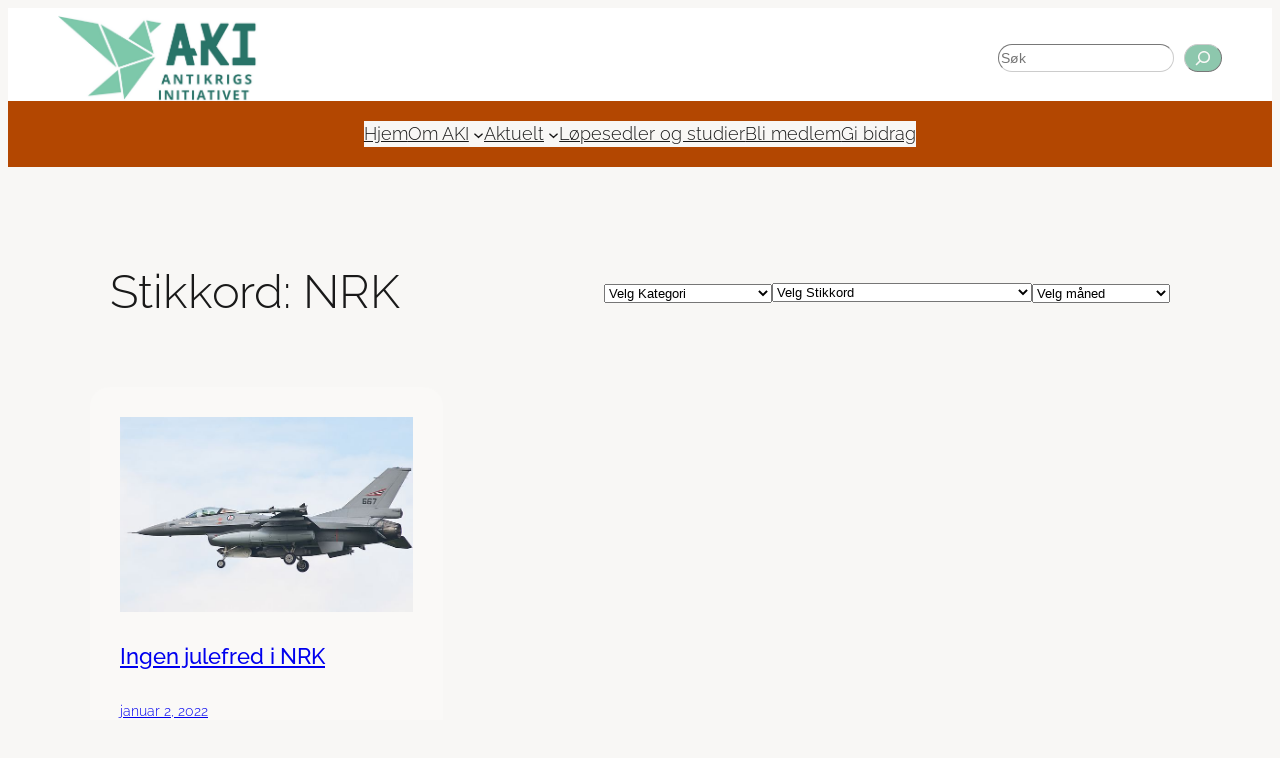

--- FILE ---
content_type: text/html; charset=UTF-8
request_url: https://antikrigsinitiativet.no/tag/nrk/
body_size: 23744
content:
<!DOCTYPE html>
<html lang="nb-NO" prefix="og: http://ogp.me/ns# fb: http://ogp.me/ns/fb#">
<head>
	<meta charset="UTF-8" />
	<meta name="viewport" content="width=device-width, initial-scale=1" />
<meta name='robots' content='max-image-preview:large' />
<title>NRK &#8211; Antikrigs-Initiativet</title>
<link rel="alternate" type="application/rss+xml" title="Antikrigs-Initiativet &raquo; strøm" href="https://antikrigsinitiativet.no/feed/" />
<link rel="alternate" type="application/rss+xml" title="Antikrigs-Initiativet &raquo; kommentarstrøm" href="https://antikrigsinitiativet.no/comments/feed/" />
<link rel="alternate" type="application/rss+xml" title="Antikrigs-Initiativet &raquo; NRK stikkord-strøm" href="https://antikrigsinitiativet.no/tag/nrk/feed/" />
<style id='wp-img-auto-sizes-contain-inline-css'>
img:is([sizes=auto i],[sizes^="auto," i]){contain-intrinsic-size:3000px 1500px}
/*# sourceURL=wp-img-auto-sizes-contain-inline-css */
</style>
<style id='wp-block-spacer-inline-css'>
.wp-block-spacer{clear:both}
/*# sourceURL=https://antikrigsinitiativet.no/wp-includes/blocks/spacer/style.min.css */
</style>
<style id='wp-block-image-inline-css'>
.wp-block-image>a,.wp-block-image>figure>a{display:inline-block}.wp-block-image img{box-sizing:border-box;height:auto;max-width:100%;vertical-align:bottom}@media not (prefers-reduced-motion){.wp-block-image img.hide{visibility:hidden}.wp-block-image img.show{animation:show-content-image .4s}}.wp-block-image[style*=border-radius] img,.wp-block-image[style*=border-radius]>a{border-radius:inherit}.wp-block-image.has-custom-border img{box-sizing:border-box}.wp-block-image.aligncenter{text-align:center}.wp-block-image.alignfull>a,.wp-block-image.alignwide>a{width:100%}.wp-block-image.alignfull img,.wp-block-image.alignwide img{height:auto;width:100%}.wp-block-image .aligncenter,.wp-block-image .alignleft,.wp-block-image .alignright,.wp-block-image.aligncenter,.wp-block-image.alignleft,.wp-block-image.alignright{display:table}.wp-block-image .aligncenter>figcaption,.wp-block-image .alignleft>figcaption,.wp-block-image .alignright>figcaption,.wp-block-image.aligncenter>figcaption,.wp-block-image.alignleft>figcaption,.wp-block-image.alignright>figcaption{caption-side:bottom;display:table-caption}.wp-block-image .alignleft{float:left;margin:.5em 1em .5em 0}.wp-block-image .alignright{float:right;margin:.5em 0 .5em 1em}.wp-block-image .aligncenter{margin-left:auto;margin-right:auto}.wp-block-image :where(figcaption){margin-bottom:1em;margin-top:.5em}.wp-block-image.is-style-circle-mask img{border-radius:9999px}@supports ((-webkit-mask-image:none) or (mask-image:none)) or (-webkit-mask-image:none){.wp-block-image.is-style-circle-mask img{border-radius:0;-webkit-mask-image:url('data:image/svg+xml;utf8,<svg viewBox="0 0 100 100" xmlns="http://www.w3.org/2000/svg"><circle cx="50" cy="50" r="50"/></svg>');mask-image:url('data:image/svg+xml;utf8,<svg viewBox="0 0 100 100" xmlns="http://www.w3.org/2000/svg"><circle cx="50" cy="50" r="50"/></svg>');mask-mode:alpha;-webkit-mask-position:center;mask-position:center;-webkit-mask-repeat:no-repeat;mask-repeat:no-repeat;-webkit-mask-size:contain;mask-size:contain}}:root :where(.wp-block-image.is-style-rounded img,.wp-block-image .is-style-rounded img){border-radius:9999px}.wp-block-image figure{margin:0}.wp-lightbox-container{display:flex;flex-direction:column;position:relative}.wp-lightbox-container img{cursor:zoom-in}.wp-lightbox-container img:hover+button{opacity:1}.wp-lightbox-container button{align-items:center;backdrop-filter:blur(16px) saturate(180%);background-color:#5a5a5a40;border:none;border-radius:4px;cursor:zoom-in;display:flex;height:20px;justify-content:center;opacity:0;padding:0;position:absolute;right:16px;text-align:center;top:16px;width:20px;z-index:100}@media not (prefers-reduced-motion){.wp-lightbox-container button{transition:opacity .2s ease}}.wp-lightbox-container button:focus-visible{outline:3px auto #5a5a5a40;outline:3px auto -webkit-focus-ring-color;outline-offset:3px}.wp-lightbox-container button:hover{cursor:pointer;opacity:1}.wp-lightbox-container button:focus{opacity:1}.wp-lightbox-container button:focus,.wp-lightbox-container button:hover,.wp-lightbox-container button:not(:hover):not(:active):not(.has-background){background-color:#5a5a5a40;border:none}.wp-lightbox-overlay{box-sizing:border-box;cursor:zoom-out;height:100vh;left:0;overflow:hidden;position:fixed;top:0;visibility:hidden;width:100%;z-index:100000}.wp-lightbox-overlay .close-button{align-items:center;cursor:pointer;display:flex;justify-content:center;min-height:40px;min-width:40px;padding:0;position:absolute;right:calc(env(safe-area-inset-right) + 16px);top:calc(env(safe-area-inset-top) + 16px);z-index:5000000}.wp-lightbox-overlay .close-button:focus,.wp-lightbox-overlay .close-button:hover,.wp-lightbox-overlay .close-button:not(:hover):not(:active):not(.has-background){background:none;border:none}.wp-lightbox-overlay .lightbox-image-container{height:var(--wp--lightbox-container-height);left:50%;overflow:hidden;position:absolute;top:50%;transform:translate(-50%,-50%);transform-origin:top left;width:var(--wp--lightbox-container-width);z-index:9999999999}.wp-lightbox-overlay .wp-block-image{align-items:center;box-sizing:border-box;display:flex;height:100%;justify-content:center;margin:0;position:relative;transform-origin:0 0;width:100%;z-index:3000000}.wp-lightbox-overlay .wp-block-image img{height:var(--wp--lightbox-image-height);min-height:var(--wp--lightbox-image-height);min-width:var(--wp--lightbox-image-width);width:var(--wp--lightbox-image-width)}.wp-lightbox-overlay .wp-block-image figcaption{display:none}.wp-lightbox-overlay button{background:none;border:none}.wp-lightbox-overlay .scrim{background-color:#fff;height:100%;opacity:.9;position:absolute;width:100%;z-index:2000000}.wp-lightbox-overlay.active{visibility:visible}@media not (prefers-reduced-motion){.wp-lightbox-overlay.active{animation:turn-on-visibility .25s both}.wp-lightbox-overlay.active img{animation:turn-on-visibility .35s both}.wp-lightbox-overlay.show-closing-animation:not(.active){animation:turn-off-visibility .35s both}.wp-lightbox-overlay.show-closing-animation:not(.active) img{animation:turn-off-visibility .25s both}.wp-lightbox-overlay.zoom.active{animation:none;opacity:1;visibility:visible}.wp-lightbox-overlay.zoom.active .lightbox-image-container{animation:lightbox-zoom-in .4s}.wp-lightbox-overlay.zoom.active .lightbox-image-container img{animation:none}.wp-lightbox-overlay.zoom.active .scrim{animation:turn-on-visibility .4s forwards}.wp-lightbox-overlay.zoom.show-closing-animation:not(.active){animation:none}.wp-lightbox-overlay.zoom.show-closing-animation:not(.active) .lightbox-image-container{animation:lightbox-zoom-out .4s}.wp-lightbox-overlay.zoom.show-closing-animation:not(.active) .lightbox-image-container img{animation:none}.wp-lightbox-overlay.zoom.show-closing-animation:not(.active) .scrim{animation:turn-off-visibility .4s forwards}}@keyframes show-content-image{0%{visibility:hidden}99%{visibility:hidden}to{visibility:visible}}@keyframes turn-on-visibility{0%{opacity:0}to{opacity:1}}@keyframes turn-off-visibility{0%{opacity:1;visibility:visible}99%{opacity:0;visibility:visible}to{opacity:0;visibility:hidden}}@keyframes lightbox-zoom-in{0%{transform:translate(calc((-100vw + var(--wp--lightbox-scrollbar-width))/2 + var(--wp--lightbox-initial-left-position)),calc(-50vh + var(--wp--lightbox-initial-top-position))) scale(var(--wp--lightbox-scale))}to{transform:translate(-50%,-50%) scale(1)}}@keyframes lightbox-zoom-out{0%{transform:translate(-50%,-50%) scale(1);visibility:visible}99%{visibility:visible}to{transform:translate(calc((-100vw + var(--wp--lightbox-scrollbar-width))/2 + var(--wp--lightbox-initial-left-position)),calc(-50vh + var(--wp--lightbox-initial-top-position))) scale(var(--wp--lightbox-scale));visibility:hidden}}
/*# sourceURL=https://antikrigsinitiativet.no/wp-includes/blocks/image/style.min.css */
</style>
<style id='wp-block-search-inline-css'>
.wp-block-search__button{margin-left:10px;word-break:normal}.wp-block-search__button.has-icon{line-height:0}.wp-block-search__button svg{height:1.25em;min-height:24px;min-width:24px;width:1.25em;fill:currentColor;vertical-align:text-bottom}:where(.wp-block-search__button){border:1px solid #ccc;padding:6px 10px}.wp-block-search__inside-wrapper{display:flex;flex:auto;flex-wrap:nowrap;max-width:100%}.wp-block-search__label{width:100%}.wp-block-search.wp-block-search__button-only .wp-block-search__button{box-sizing:border-box;display:flex;flex-shrink:0;justify-content:center;margin-left:0;max-width:100%}.wp-block-search.wp-block-search__button-only .wp-block-search__inside-wrapper{min-width:0!important;transition-property:width}.wp-block-search.wp-block-search__button-only .wp-block-search__input{flex-basis:100%;transition-duration:.3s}.wp-block-search.wp-block-search__button-only.wp-block-search__searchfield-hidden,.wp-block-search.wp-block-search__button-only.wp-block-search__searchfield-hidden .wp-block-search__inside-wrapper{overflow:hidden}.wp-block-search.wp-block-search__button-only.wp-block-search__searchfield-hidden .wp-block-search__input{border-left-width:0!important;border-right-width:0!important;flex-basis:0;flex-grow:0;margin:0;min-width:0!important;padding-left:0!important;padding-right:0!important;width:0!important}:where(.wp-block-search__input){appearance:none;border:1px solid #949494;flex-grow:1;font-family:inherit;font-size:inherit;font-style:inherit;font-weight:inherit;letter-spacing:inherit;line-height:inherit;margin-left:0;margin-right:0;min-width:3rem;padding:8px;text-decoration:unset!important;text-transform:inherit}:where(.wp-block-search__button-inside .wp-block-search__inside-wrapper){background-color:#fff;border:1px solid #949494;box-sizing:border-box;padding:4px}:where(.wp-block-search__button-inside .wp-block-search__inside-wrapper) .wp-block-search__input{border:none;border-radius:0;padding:0 4px}:where(.wp-block-search__button-inside .wp-block-search__inside-wrapper) .wp-block-search__input:focus{outline:none}:where(.wp-block-search__button-inside .wp-block-search__inside-wrapper) :where(.wp-block-search__button){padding:4px 8px}.wp-block-search.aligncenter .wp-block-search__inside-wrapper{margin:auto}.wp-block[data-align=right] .wp-block-search.wp-block-search__button-only .wp-block-search__inside-wrapper{float:right}
/*# sourceURL=https://antikrigsinitiativet.no/wp-includes/blocks/search/style.min.css */
</style>
<style id='wp-block-group-inline-css'>
.wp-block-group{box-sizing:border-box}:where(.wp-block-group.wp-block-group-is-layout-constrained){position:relative}
/*# sourceURL=https://antikrigsinitiativet.no/wp-includes/blocks/group/style.min.css */
</style>
<style id='wp-block-navigation-link-inline-css'>
.wp-block-navigation .wp-block-navigation-item__label{overflow-wrap:break-word}.wp-block-navigation .wp-block-navigation-item__description{display:none}.link-ui-tools{outline:1px solid #f0f0f0;padding:8px}.link-ui-block-inserter{padding-top:8px}.link-ui-block-inserter__back{margin-left:8px;text-transform:uppercase}
/*# sourceURL=https://antikrigsinitiativet.no/wp-includes/blocks/navigation-link/style.min.css */
</style>
<style id='wp-block-navigation-inline-css'>
.wp-block-navigation{position:relative}.wp-block-navigation ul{margin-bottom:0;margin-left:0;margin-top:0;padding-left:0}.wp-block-navigation ul,.wp-block-navigation ul li{list-style:none;padding:0}.wp-block-navigation .wp-block-navigation-item{align-items:center;background-color:inherit;display:flex;position:relative}.wp-block-navigation .wp-block-navigation-item .wp-block-navigation__submenu-container:empty{display:none}.wp-block-navigation .wp-block-navigation-item__content{display:block;z-index:1}.wp-block-navigation .wp-block-navigation-item__content.wp-block-navigation-item__content{color:inherit}.wp-block-navigation.has-text-decoration-underline .wp-block-navigation-item__content,.wp-block-navigation.has-text-decoration-underline .wp-block-navigation-item__content:active,.wp-block-navigation.has-text-decoration-underline .wp-block-navigation-item__content:focus{text-decoration:underline}.wp-block-navigation.has-text-decoration-line-through .wp-block-navigation-item__content,.wp-block-navigation.has-text-decoration-line-through .wp-block-navigation-item__content:active,.wp-block-navigation.has-text-decoration-line-through .wp-block-navigation-item__content:focus{text-decoration:line-through}.wp-block-navigation :where(a),.wp-block-navigation :where(a:active),.wp-block-navigation :where(a:focus){text-decoration:none}.wp-block-navigation .wp-block-navigation__submenu-icon{align-self:center;background-color:inherit;border:none;color:currentColor;display:inline-block;font-size:inherit;height:.6em;line-height:0;margin-left:.25em;padding:0;width:.6em}.wp-block-navigation .wp-block-navigation__submenu-icon svg{display:inline-block;stroke:currentColor;height:inherit;margin-top:.075em;width:inherit}.wp-block-navigation{--navigation-layout-justification-setting:flex-start;--navigation-layout-direction:row;--navigation-layout-wrap:wrap;--navigation-layout-justify:flex-start;--navigation-layout-align:center}.wp-block-navigation.is-vertical{--navigation-layout-direction:column;--navigation-layout-justify:initial;--navigation-layout-align:flex-start}.wp-block-navigation.no-wrap{--navigation-layout-wrap:nowrap}.wp-block-navigation.items-justified-center{--navigation-layout-justification-setting:center;--navigation-layout-justify:center}.wp-block-navigation.items-justified-center.is-vertical{--navigation-layout-align:center}.wp-block-navigation.items-justified-right{--navigation-layout-justification-setting:flex-end;--navigation-layout-justify:flex-end}.wp-block-navigation.items-justified-right.is-vertical{--navigation-layout-align:flex-end}.wp-block-navigation.items-justified-space-between{--navigation-layout-justification-setting:space-between;--navigation-layout-justify:space-between}.wp-block-navigation .has-child .wp-block-navigation__submenu-container{align-items:normal;background-color:inherit;color:inherit;display:flex;flex-direction:column;opacity:0;position:absolute;z-index:2}@media not (prefers-reduced-motion){.wp-block-navigation .has-child .wp-block-navigation__submenu-container{transition:opacity .1s linear}}.wp-block-navigation .has-child .wp-block-navigation__submenu-container{height:0;overflow:hidden;visibility:hidden;width:0}.wp-block-navigation .has-child .wp-block-navigation__submenu-container>.wp-block-navigation-item>.wp-block-navigation-item__content{display:flex;flex-grow:1;padding:.5em 1em}.wp-block-navigation .has-child .wp-block-navigation__submenu-container>.wp-block-navigation-item>.wp-block-navigation-item__content .wp-block-navigation__submenu-icon{margin-left:auto;margin-right:0}.wp-block-navigation .has-child .wp-block-navigation__submenu-container .wp-block-navigation-item__content{margin:0}.wp-block-navigation .has-child .wp-block-navigation__submenu-container{left:-1px;top:100%}@media (min-width:782px){.wp-block-navigation .has-child .wp-block-navigation__submenu-container .wp-block-navigation__submenu-container{left:100%;top:-1px}.wp-block-navigation .has-child .wp-block-navigation__submenu-container .wp-block-navigation__submenu-container:before{background:#0000;content:"";display:block;height:100%;position:absolute;right:100%;width:.5em}.wp-block-navigation .has-child .wp-block-navigation__submenu-container .wp-block-navigation__submenu-icon{margin-right:.25em}.wp-block-navigation .has-child .wp-block-navigation__submenu-container .wp-block-navigation__submenu-icon svg{transform:rotate(-90deg)}}.wp-block-navigation .has-child .wp-block-navigation-submenu__toggle[aria-expanded=true]~.wp-block-navigation__submenu-container,.wp-block-navigation .has-child:not(.open-on-click):hover>.wp-block-navigation__submenu-container,.wp-block-navigation .has-child:not(.open-on-click):not(.open-on-hover-click):focus-within>.wp-block-navigation__submenu-container{height:auto;min-width:200px;opacity:1;overflow:visible;visibility:visible;width:auto}.wp-block-navigation.has-background .has-child .wp-block-navigation__submenu-container{left:0;top:100%}@media (min-width:782px){.wp-block-navigation.has-background .has-child .wp-block-navigation__submenu-container .wp-block-navigation__submenu-container{left:100%;top:0}}.wp-block-navigation-submenu{display:flex;position:relative}.wp-block-navigation-submenu .wp-block-navigation__submenu-icon svg{stroke:currentColor}button.wp-block-navigation-item__content{background-color:initial;border:none;color:currentColor;font-family:inherit;font-size:inherit;font-style:inherit;font-weight:inherit;letter-spacing:inherit;line-height:inherit;text-align:left;text-transform:inherit}.wp-block-navigation-submenu__toggle{cursor:pointer}.wp-block-navigation-submenu__toggle[aria-expanded=true]+.wp-block-navigation__submenu-icon>svg,.wp-block-navigation-submenu__toggle[aria-expanded=true]>svg{transform:rotate(180deg)}.wp-block-navigation-item.open-on-click .wp-block-navigation-submenu__toggle{padding-left:0;padding-right:.85em}.wp-block-navigation-item.open-on-click .wp-block-navigation-submenu__toggle+.wp-block-navigation__submenu-icon{margin-left:-.6em;pointer-events:none}.wp-block-navigation-item.open-on-click button.wp-block-navigation-item__content:not(.wp-block-navigation-submenu__toggle){padding:0}.wp-block-navigation .wp-block-page-list,.wp-block-navigation__container,.wp-block-navigation__responsive-close,.wp-block-navigation__responsive-container,.wp-block-navigation__responsive-container-content,.wp-block-navigation__responsive-dialog{gap:inherit}:where(.wp-block-navigation.has-background .wp-block-navigation-item a:not(.wp-element-button)),:where(.wp-block-navigation.has-background .wp-block-navigation-submenu a:not(.wp-element-button)){padding:.5em 1em}:where(.wp-block-navigation .wp-block-navigation__submenu-container .wp-block-navigation-item a:not(.wp-element-button)),:where(.wp-block-navigation .wp-block-navigation__submenu-container .wp-block-navigation-submenu a:not(.wp-element-button)),:where(.wp-block-navigation .wp-block-navigation__submenu-container .wp-block-navigation-submenu button.wp-block-navigation-item__content),:where(.wp-block-navigation .wp-block-navigation__submenu-container .wp-block-pages-list__item button.wp-block-navigation-item__content){padding:.5em 1em}.wp-block-navigation.items-justified-right .wp-block-navigation__container .has-child .wp-block-navigation__submenu-container,.wp-block-navigation.items-justified-right .wp-block-page-list>.has-child .wp-block-navigation__submenu-container,.wp-block-navigation.items-justified-space-between .wp-block-page-list>.has-child:last-child .wp-block-navigation__submenu-container,.wp-block-navigation.items-justified-space-between>.wp-block-navigation__container>.has-child:last-child .wp-block-navigation__submenu-container{left:auto;right:0}.wp-block-navigation.items-justified-right .wp-block-navigation__container .has-child .wp-block-navigation__submenu-container .wp-block-navigation__submenu-container,.wp-block-navigation.items-justified-right .wp-block-page-list>.has-child .wp-block-navigation__submenu-container .wp-block-navigation__submenu-container,.wp-block-navigation.items-justified-space-between .wp-block-page-list>.has-child:last-child .wp-block-navigation__submenu-container .wp-block-navigation__submenu-container,.wp-block-navigation.items-justified-space-between>.wp-block-navigation__container>.has-child:last-child .wp-block-navigation__submenu-container .wp-block-navigation__submenu-container{left:-1px;right:-1px}@media (min-width:782px){.wp-block-navigation.items-justified-right .wp-block-navigation__container .has-child .wp-block-navigation__submenu-container .wp-block-navigation__submenu-container,.wp-block-navigation.items-justified-right .wp-block-page-list>.has-child .wp-block-navigation__submenu-container .wp-block-navigation__submenu-container,.wp-block-navigation.items-justified-space-between .wp-block-page-list>.has-child:last-child .wp-block-navigation__submenu-container .wp-block-navigation__submenu-container,.wp-block-navigation.items-justified-space-between>.wp-block-navigation__container>.has-child:last-child .wp-block-navigation__submenu-container .wp-block-navigation__submenu-container{left:auto;right:100%}}.wp-block-navigation:not(.has-background) .wp-block-navigation__submenu-container{background-color:#fff;border:1px solid #00000026}.wp-block-navigation.has-background .wp-block-navigation__submenu-container{background-color:inherit}.wp-block-navigation:not(.has-text-color) .wp-block-navigation__submenu-container{color:#000}.wp-block-navigation__container{align-items:var(--navigation-layout-align,initial);display:flex;flex-direction:var(--navigation-layout-direction,initial);flex-wrap:var(--navigation-layout-wrap,wrap);justify-content:var(--navigation-layout-justify,initial);list-style:none;margin:0;padding-left:0}.wp-block-navigation__container .is-responsive{display:none}.wp-block-navigation__container:only-child,.wp-block-page-list:only-child{flex-grow:1}@keyframes overlay-menu__fade-in-animation{0%{opacity:0;transform:translateY(.5em)}to{opacity:1;transform:translateY(0)}}.wp-block-navigation__responsive-container{bottom:0;display:none;left:0;position:fixed;right:0;top:0}.wp-block-navigation__responsive-container :where(.wp-block-navigation-item a){color:inherit}.wp-block-navigation__responsive-container .wp-block-navigation__responsive-container-content{align-items:var(--navigation-layout-align,initial);display:flex;flex-direction:var(--navigation-layout-direction,initial);flex-wrap:var(--navigation-layout-wrap,wrap);justify-content:var(--navigation-layout-justify,initial)}.wp-block-navigation__responsive-container:not(.is-menu-open.is-menu-open){background-color:inherit!important;color:inherit!important}.wp-block-navigation__responsive-container.is-menu-open{background-color:inherit;display:flex;flex-direction:column}@media not (prefers-reduced-motion){.wp-block-navigation__responsive-container.is-menu-open{animation:overlay-menu__fade-in-animation .1s ease-out;animation-fill-mode:forwards}}.wp-block-navigation__responsive-container.is-menu-open{overflow:auto;padding:clamp(1rem,var(--wp--style--root--padding-top),20rem) clamp(1rem,var(--wp--style--root--padding-right),20rem) clamp(1rem,var(--wp--style--root--padding-bottom),20rem) clamp(1rem,var(--wp--style--root--padding-left),20rem);z-index:100000}.wp-block-navigation__responsive-container.is-menu-open .wp-block-navigation__responsive-container-content{align-items:var(--navigation-layout-justification-setting,inherit);display:flex;flex-direction:column;flex-wrap:nowrap;overflow:visible;padding-top:calc(2rem + 24px)}.wp-block-navigation__responsive-container.is-menu-open .wp-block-navigation__responsive-container-content,.wp-block-navigation__responsive-container.is-menu-open .wp-block-navigation__responsive-container-content .wp-block-navigation__container,.wp-block-navigation__responsive-container.is-menu-open .wp-block-navigation__responsive-container-content .wp-block-page-list{justify-content:flex-start}.wp-block-navigation__responsive-container.is-menu-open .wp-block-navigation__responsive-container-content .wp-block-navigation__submenu-icon{display:none}.wp-block-navigation__responsive-container.is-menu-open .wp-block-navigation__responsive-container-content .has-child .wp-block-navigation__submenu-container{border:none;height:auto;min-width:200px;opacity:1;overflow:initial;padding-left:2rem;padding-right:2rem;position:static;visibility:visible;width:auto}.wp-block-navigation__responsive-container.is-menu-open .wp-block-navigation__responsive-container-content .wp-block-navigation__container,.wp-block-navigation__responsive-container.is-menu-open .wp-block-navigation__responsive-container-content .wp-block-navigation__submenu-container{gap:inherit}.wp-block-navigation__responsive-container.is-menu-open .wp-block-navigation__responsive-container-content .wp-block-navigation__submenu-container{padding-top:var(--wp--style--block-gap,2em)}.wp-block-navigation__responsive-container.is-menu-open .wp-block-navigation__responsive-container-content .wp-block-navigation-item__content{padding:0}.wp-block-navigation__responsive-container.is-menu-open .wp-block-navigation__responsive-container-content .wp-block-navigation-item,.wp-block-navigation__responsive-container.is-menu-open .wp-block-navigation__responsive-container-content .wp-block-navigation__container,.wp-block-navigation__responsive-container.is-menu-open .wp-block-navigation__responsive-container-content .wp-block-page-list{align-items:var(--navigation-layout-justification-setting,initial);display:flex;flex-direction:column}.wp-block-navigation__responsive-container.is-menu-open .wp-block-navigation-item,.wp-block-navigation__responsive-container.is-menu-open .wp-block-navigation-item .wp-block-navigation__submenu-container,.wp-block-navigation__responsive-container.is-menu-open .wp-block-navigation__container,.wp-block-navigation__responsive-container.is-menu-open .wp-block-page-list{background:#0000!important;color:inherit!important}.wp-block-navigation__responsive-container.is-menu-open .wp-block-navigation__submenu-container.wp-block-navigation__submenu-container.wp-block-navigation__submenu-container.wp-block-navigation__submenu-container{left:auto;right:auto}@media (min-width:600px){.wp-block-navigation__responsive-container:not(.hidden-by-default):not(.is-menu-open){background-color:inherit;display:block;position:relative;width:100%;z-index:auto}.wp-block-navigation__responsive-container:not(.hidden-by-default):not(.is-menu-open) .wp-block-navigation__responsive-container-close{display:none}.wp-block-navigation__responsive-container.is-menu-open .wp-block-navigation__submenu-container.wp-block-navigation__submenu-container.wp-block-navigation__submenu-container.wp-block-navigation__submenu-container{left:0}}.wp-block-navigation:not(.has-background) .wp-block-navigation__responsive-container.is-menu-open{background-color:#fff}.wp-block-navigation:not(.has-text-color) .wp-block-navigation__responsive-container.is-menu-open{color:#000}.wp-block-navigation__toggle_button_label{font-size:1rem;font-weight:700}.wp-block-navigation__responsive-container-close,.wp-block-navigation__responsive-container-open{background:#0000;border:none;color:currentColor;cursor:pointer;margin:0;padding:0;text-transform:inherit;vertical-align:middle}.wp-block-navigation__responsive-container-close svg,.wp-block-navigation__responsive-container-open svg{fill:currentColor;display:block;height:24px;pointer-events:none;width:24px}.wp-block-navigation__responsive-container-open{display:flex}.wp-block-navigation__responsive-container-open.wp-block-navigation__responsive-container-open.wp-block-navigation__responsive-container-open{font-family:inherit;font-size:inherit;font-weight:inherit}@media (min-width:600px){.wp-block-navigation__responsive-container-open:not(.always-shown){display:none}}.wp-block-navigation__responsive-container-close{position:absolute;right:0;top:0;z-index:2}.wp-block-navigation__responsive-container-close.wp-block-navigation__responsive-container-close.wp-block-navigation__responsive-container-close{font-family:inherit;font-size:inherit;font-weight:inherit}.wp-block-navigation__responsive-close{width:100%}.has-modal-open .wp-block-navigation__responsive-close{margin-left:auto;margin-right:auto;max-width:var(--wp--style--global--wide-size,100%)}.wp-block-navigation__responsive-close:focus{outline:none}.is-menu-open .wp-block-navigation__responsive-close,.is-menu-open .wp-block-navigation__responsive-container-content,.is-menu-open .wp-block-navigation__responsive-dialog{box-sizing:border-box}.wp-block-navigation__responsive-dialog{position:relative}.has-modal-open .admin-bar .is-menu-open .wp-block-navigation__responsive-dialog{margin-top:46px}@media (min-width:782px){.has-modal-open .admin-bar .is-menu-open .wp-block-navigation__responsive-dialog{margin-top:32px}}html.has-modal-open{overflow:hidden}
/*# sourceURL=https://antikrigsinitiativet.no/wp-includes/blocks/navigation/style.min.css */
</style>
<style id='wp-block-query-title-inline-css'>
.wp-block-query-title{box-sizing:border-box}
/*# sourceURL=https://antikrigsinitiativet.no/wp-includes/blocks/query-title/style.min.css */
</style>
<style id='wp-block-categories-inline-css'>
.wp-block-categories{box-sizing:border-box}.wp-block-categories.alignleft{margin-right:2em}.wp-block-categories.alignright{margin-left:2em}.wp-block-categories.wp-block-categories-dropdown.aligncenter{text-align:center}.wp-block-categories .wp-block-categories__label{display:block;width:100%}
/*# sourceURL=https://antikrigsinitiativet.no/wp-includes/blocks/categories/style.min.css */
</style>
<style id='wp-block-archives-inline-css'>
.wp-block-archives{box-sizing:border-box}.wp-block-archives-dropdown label{display:block}
/*# sourceURL=https://antikrigsinitiativet.no/wp-includes/blocks/archives/style.min.css */
</style>
<style id='wp-block-post-featured-image-inline-css'>
.wp-block-post-featured-image{margin-left:0;margin-right:0}.wp-block-post-featured-image a{display:block;height:100%}.wp-block-post-featured-image :where(img){box-sizing:border-box;height:auto;max-width:100%;vertical-align:bottom;width:100%}.wp-block-post-featured-image.alignfull img,.wp-block-post-featured-image.alignwide img{width:100%}.wp-block-post-featured-image .wp-block-post-featured-image__overlay.has-background-dim{background-color:#000;inset:0;position:absolute}.wp-block-post-featured-image{position:relative}.wp-block-post-featured-image .wp-block-post-featured-image__overlay.has-background-gradient{background-color:initial}.wp-block-post-featured-image .wp-block-post-featured-image__overlay.has-background-dim-0{opacity:0}.wp-block-post-featured-image .wp-block-post-featured-image__overlay.has-background-dim-10{opacity:.1}.wp-block-post-featured-image .wp-block-post-featured-image__overlay.has-background-dim-20{opacity:.2}.wp-block-post-featured-image .wp-block-post-featured-image__overlay.has-background-dim-30{opacity:.3}.wp-block-post-featured-image .wp-block-post-featured-image__overlay.has-background-dim-40{opacity:.4}.wp-block-post-featured-image .wp-block-post-featured-image__overlay.has-background-dim-50{opacity:.5}.wp-block-post-featured-image .wp-block-post-featured-image__overlay.has-background-dim-60{opacity:.6}.wp-block-post-featured-image .wp-block-post-featured-image__overlay.has-background-dim-70{opacity:.7}.wp-block-post-featured-image .wp-block-post-featured-image__overlay.has-background-dim-80{opacity:.8}.wp-block-post-featured-image .wp-block-post-featured-image__overlay.has-background-dim-90{opacity:.9}.wp-block-post-featured-image .wp-block-post-featured-image__overlay.has-background-dim-100{opacity:1}.wp-block-post-featured-image:where(.alignleft,.alignright){width:100%}
/*# sourceURL=https://antikrigsinitiativet.no/wp-includes/blocks/post-featured-image/style.min.css */
</style>
<style id='wp-block-post-title-inline-css'>
.wp-block-post-title{box-sizing:border-box;word-break:break-word}.wp-block-post-title :where(a){display:inline-block;font-family:inherit;font-size:inherit;font-style:inherit;font-weight:inherit;letter-spacing:inherit;line-height:inherit;text-decoration:inherit}
/*# sourceURL=https://antikrigsinitiativet.no/wp-includes/blocks/post-title/style.min.css */
</style>
<style id='wp-block-post-date-inline-css'>
.wp-block-post-date{box-sizing:border-box}
/*# sourceURL=https://antikrigsinitiativet.no/wp-includes/blocks/post-date/style.min.css */
</style>
<style id='wp-block-post-template-inline-css'>
.wp-block-post-template{box-sizing:border-box;list-style:none;margin-bottom:0;margin-top:0;max-width:100%;padding:0}.wp-block-post-template.is-flex-container{display:flex;flex-direction:row;flex-wrap:wrap;gap:1.25em}.wp-block-post-template.is-flex-container>li{margin:0;width:100%}@media (min-width:600px){.wp-block-post-template.is-flex-container.is-flex-container.columns-2>li{width:calc(50% - .625em)}.wp-block-post-template.is-flex-container.is-flex-container.columns-3>li{width:calc(33.33333% - .83333em)}.wp-block-post-template.is-flex-container.is-flex-container.columns-4>li{width:calc(25% - .9375em)}.wp-block-post-template.is-flex-container.is-flex-container.columns-5>li{width:calc(20% - 1em)}.wp-block-post-template.is-flex-container.is-flex-container.columns-6>li{width:calc(16.66667% - 1.04167em)}}@media (max-width:600px){.wp-block-post-template-is-layout-grid.wp-block-post-template-is-layout-grid.wp-block-post-template-is-layout-grid.wp-block-post-template-is-layout-grid{grid-template-columns:1fr}}.wp-block-post-template-is-layout-constrained>li>.alignright,.wp-block-post-template-is-layout-flow>li>.alignright{float:right;margin-inline-end:0;margin-inline-start:2em}.wp-block-post-template-is-layout-constrained>li>.alignleft,.wp-block-post-template-is-layout-flow>li>.alignleft{float:left;margin-inline-end:2em;margin-inline-start:0}.wp-block-post-template-is-layout-constrained>li>.aligncenter,.wp-block-post-template-is-layout-flow>li>.aligncenter{margin-inline-end:auto;margin-inline-start:auto}
/*# sourceURL=https://antikrigsinitiativet.no/wp-includes/blocks/post-template/style.min.css */
</style>
<style id='wp-block-site-title-inline-css'>
.wp-block-site-title{box-sizing:border-box}.wp-block-site-title :where(a){color:inherit;font-family:inherit;font-size:inherit;font-style:inherit;font-weight:inherit;letter-spacing:inherit;line-height:inherit;text-decoration:inherit}
/*# sourceURL=https://antikrigsinitiativet.no/wp-includes/blocks/site-title/style.min.css */
</style>
<style id='wp-block-paragraph-inline-css'>
.is-small-text{font-size:.875em}.is-regular-text{font-size:1em}.is-large-text{font-size:2.25em}.is-larger-text{font-size:3em}.has-drop-cap:not(:focus):first-letter{float:left;font-size:8.4em;font-style:normal;font-weight:100;line-height:.68;margin:.05em .1em 0 0;text-transform:uppercase}body.rtl .has-drop-cap:not(:focus):first-letter{float:none;margin-left:.1em}p.has-drop-cap.has-background{overflow:hidden}:root :where(p.has-background){padding:1.25em 2.375em}:where(p.has-text-color:not(.has-link-color)) a{color:inherit}p.has-text-align-left[style*="writing-mode:vertical-lr"],p.has-text-align-right[style*="writing-mode:vertical-rl"]{rotate:180deg}
/*# sourceURL=https://antikrigsinitiativet.no/wp-includes/blocks/paragraph/style.min.css */
</style>
<style id='wp-block-columns-inline-css'>
.wp-block-columns{box-sizing:border-box;display:flex;flex-wrap:wrap!important}@media (min-width:782px){.wp-block-columns{flex-wrap:nowrap!important}}.wp-block-columns{align-items:normal!important}.wp-block-columns.are-vertically-aligned-top{align-items:flex-start}.wp-block-columns.are-vertically-aligned-center{align-items:center}.wp-block-columns.are-vertically-aligned-bottom{align-items:flex-end}@media (max-width:781px){.wp-block-columns:not(.is-not-stacked-on-mobile)>.wp-block-column{flex-basis:100%!important}}@media (min-width:782px){.wp-block-columns:not(.is-not-stacked-on-mobile)>.wp-block-column{flex-basis:0;flex-grow:1}.wp-block-columns:not(.is-not-stacked-on-mobile)>.wp-block-column[style*=flex-basis]{flex-grow:0}}.wp-block-columns.is-not-stacked-on-mobile{flex-wrap:nowrap!important}.wp-block-columns.is-not-stacked-on-mobile>.wp-block-column{flex-basis:0;flex-grow:1}.wp-block-columns.is-not-stacked-on-mobile>.wp-block-column[style*=flex-basis]{flex-grow:0}:where(.wp-block-columns){margin-bottom:1.75em}:where(.wp-block-columns.has-background){padding:1.25em 2.375em}.wp-block-column{flex-grow:1;min-width:0;overflow-wrap:break-word;word-break:break-word}.wp-block-column.is-vertically-aligned-top{align-self:flex-start}.wp-block-column.is-vertically-aligned-center{align-self:center}.wp-block-column.is-vertically-aligned-bottom{align-self:flex-end}.wp-block-column.is-vertically-aligned-stretch{align-self:stretch}.wp-block-column.is-vertically-aligned-bottom,.wp-block-column.is-vertically-aligned-center,.wp-block-column.is-vertically-aligned-top{width:100%}
/*# sourceURL=https://antikrigsinitiativet.no/wp-includes/blocks/columns/style.min.css */
</style>
<style id='wp-emoji-styles-inline-css'>

	img.wp-smiley, img.emoji {
		display: inline !important;
		border: none !important;
		box-shadow: none !important;
		height: 1em !important;
		width: 1em !important;
		margin: 0 0.07em !important;
		vertical-align: -0.1em !important;
		background: none !important;
		padding: 0 !important;
	}
/*# sourceURL=wp-emoji-styles-inline-css */
</style>
<style id='wp-block-library-inline-css'>
:root{--wp-block-synced-color:#7a00df;--wp-block-synced-color--rgb:122,0,223;--wp-bound-block-color:var(--wp-block-synced-color);--wp-editor-canvas-background:#ddd;--wp-admin-theme-color:#007cba;--wp-admin-theme-color--rgb:0,124,186;--wp-admin-theme-color-darker-10:#006ba1;--wp-admin-theme-color-darker-10--rgb:0,107,160.5;--wp-admin-theme-color-darker-20:#005a87;--wp-admin-theme-color-darker-20--rgb:0,90,135;--wp-admin-border-width-focus:2px}@media (min-resolution:192dpi){:root{--wp-admin-border-width-focus:1.5px}}.wp-element-button{cursor:pointer}:root .has-very-light-gray-background-color{background-color:#eee}:root .has-very-dark-gray-background-color{background-color:#313131}:root .has-very-light-gray-color{color:#eee}:root .has-very-dark-gray-color{color:#313131}:root .has-vivid-green-cyan-to-vivid-cyan-blue-gradient-background{background:linear-gradient(135deg,#00d084,#0693e3)}:root .has-purple-crush-gradient-background{background:linear-gradient(135deg,#34e2e4,#4721fb 50%,#ab1dfe)}:root .has-hazy-dawn-gradient-background{background:linear-gradient(135deg,#faaca8,#dad0ec)}:root .has-subdued-olive-gradient-background{background:linear-gradient(135deg,#fafae1,#67a671)}:root .has-atomic-cream-gradient-background{background:linear-gradient(135deg,#fdd79a,#004a59)}:root .has-nightshade-gradient-background{background:linear-gradient(135deg,#330968,#31cdcf)}:root .has-midnight-gradient-background{background:linear-gradient(135deg,#020381,#2874fc)}:root{--wp--preset--font-size--normal:16px;--wp--preset--font-size--huge:42px}.has-regular-font-size{font-size:1em}.has-larger-font-size{font-size:2.625em}.has-normal-font-size{font-size:var(--wp--preset--font-size--normal)}.has-huge-font-size{font-size:var(--wp--preset--font-size--huge)}.has-text-align-center{text-align:center}.has-text-align-left{text-align:left}.has-text-align-right{text-align:right}.has-fit-text{white-space:nowrap!important}#end-resizable-editor-section{display:none}.aligncenter{clear:both}.items-justified-left{justify-content:flex-start}.items-justified-center{justify-content:center}.items-justified-right{justify-content:flex-end}.items-justified-space-between{justify-content:space-between}.screen-reader-text{border:0;clip-path:inset(50%);height:1px;margin:-1px;overflow:hidden;padding:0;position:absolute;width:1px;word-wrap:normal!important}.screen-reader-text:focus{background-color:#ddd;clip-path:none;color:#444;display:block;font-size:1em;height:auto;left:5px;line-height:normal;padding:15px 23px 14px;text-decoration:none;top:5px;width:auto;z-index:100000}html :where(.has-border-color){border-style:solid}html :where([style*=border-top-color]){border-top-style:solid}html :where([style*=border-right-color]){border-right-style:solid}html :where([style*=border-bottom-color]){border-bottom-style:solid}html :where([style*=border-left-color]){border-left-style:solid}html :where([style*=border-width]){border-style:solid}html :where([style*=border-top-width]){border-top-style:solid}html :where([style*=border-right-width]){border-right-style:solid}html :where([style*=border-bottom-width]){border-bottom-style:solid}html :where([style*=border-left-width]){border-left-style:solid}html :where(img[class*=wp-image-]){height:auto;max-width:100%}:where(figure){margin:0 0 1em}html :where(.is-position-sticky){--wp-admin--admin-bar--position-offset:var(--wp-admin--admin-bar--height,0px)}@media screen and (max-width:600px){html :where(.is-position-sticky){--wp-admin--admin-bar--position-offset:0px}}
/*# sourceURL=/wp-includes/css/dist/block-library/common.min.css */
</style>
<style id='global-styles-inline-css'>
:root{--wp--preset--aspect-ratio--square: 1;--wp--preset--aspect-ratio--4-3: 4/3;--wp--preset--aspect-ratio--3-4: 3/4;--wp--preset--aspect-ratio--3-2: 3/2;--wp--preset--aspect-ratio--2-3: 2/3;--wp--preset--aspect-ratio--16-9: 16/9;--wp--preset--aspect-ratio--9-16: 9/16;--wp--preset--color--black: #000000;--wp--preset--color--cyan-bluish-gray: #abb8c3;--wp--preset--color--white: #ffffff;--wp--preset--color--pale-pink: #f78da7;--wp--preset--color--vivid-red: #cf2e2e;--wp--preset--color--luminous-vivid-orange: #ff6900;--wp--preset--color--luminous-vivid-amber: #fcb900;--wp--preset--color--light-green-cyan: #7bdcb5;--wp--preset--color--vivid-green-cyan: #00d084;--wp--preset--color--pale-cyan-blue: #8ed1fc;--wp--preset--color--vivid-cyan-blue: #0693e3;--wp--preset--color--vivid-purple: #9b51e0;--wp--preset--color--base: #F8F7F5;--wp--preset--color--contrast: #191919;--wp--preset--color--accent-1: #FFFFFF;--wp--preset--color--accent-2: #C7C08D;--wp--preset--color--accent-3: #191919;--wp--preset--color--accent-4: #5F5F5F;--wp--preset--color--accent-5: #F1EEE9;--wp--preset--color--accent-6: #19191933;--wp--preset--color--accent-7: #C7958D;--wp--preset--color--accent-8: #47442A;--wp--preset--color--accent-9: #978DC7;--wp--preset--color--custom-color-1: #fafafa;--wp--preset--color--custom-color-2: #567265;--wp--preset--color--custom-color-3: #b34701;--wp--preset--color--custom-color-4: #8DC7AD;--wp--preset--gradient--vivid-cyan-blue-to-vivid-purple: linear-gradient(135deg,rgb(6,147,227) 0%,rgb(155,81,224) 100%);--wp--preset--gradient--light-green-cyan-to-vivid-green-cyan: linear-gradient(135deg,rgb(122,220,180) 0%,rgb(0,208,130) 100%);--wp--preset--gradient--luminous-vivid-amber-to-luminous-vivid-orange: linear-gradient(135deg,rgb(252,185,0) 0%,rgb(255,105,0) 100%);--wp--preset--gradient--luminous-vivid-orange-to-vivid-red: linear-gradient(135deg,rgb(255,105,0) 0%,rgb(207,46,46) 100%);--wp--preset--gradient--very-light-gray-to-cyan-bluish-gray: linear-gradient(135deg,rgb(238,238,238) 0%,rgb(169,184,195) 100%);--wp--preset--gradient--cool-to-warm-spectrum: linear-gradient(135deg,rgb(74,234,220) 0%,rgb(151,120,209) 20%,rgb(207,42,186) 40%,rgb(238,44,130) 60%,rgb(251,105,98) 80%,rgb(254,248,76) 100%);--wp--preset--gradient--blush-light-purple: linear-gradient(135deg,rgb(255,206,236) 0%,rgb(152,150,240) 100%);--wp--preset--gradient--blush-bordeaux: linear-gradient(135deg,rgb(254,205,165) 0%,rgb(254,45,45) 50%,rgb(107,0,62) 100%);--wp--preset--gradient--luminous-dusk: linear-gradient(135deg,rgb(255,203,112) 0%,rgb(199,81,192) 50%,rgb(65,88,208) 100%);--wp--preset--gradient--pale-ocean: linear-gradient(135deg,rgb(255,245,203) 0%,rgb(182,227,212) 50%,rgb(51,167,181) 100%);--wp--preset--gradient--electric-grass: linear-gradient(135deg,rgb(202,248,128) 0%,rgb(113,206,126) 100%);--wp--preset--gradient--midnight: linear-gradient(135deg,rgb(2,3,129) 0%,rgb(40,116,252) 100%);--wp--preset--font-size--small: 0.875rem;--wp--preset--font-size--medium: clamp(1rem, 1rem + ((1vw - 0.2rem) * 0.196), 1.125rem);--wp--preset--font-size--large: clamp(1.125rem, 1.125rem + ((1vw - 0.2rem) * 0.392), 1.375rem);--wp--preset--font-size--x-large: clamp(1.75rem, 1.75rem + ((1vw - 0.2rem) * 0.392), 2rem);--wp--preset--font-size--xx-large: clamp(2.15rem, 2.15rem + ((1vw - 0.2rem) * 1.333), 3rem);--wp--preset--font-family--manrope: Manrope, sans-serif;--wp--preset--font-family--fira-code: "Fira Code", monospace;--wp--preset--font-family--raleway: Raleway;--wp--preset--spacing--20: 10px;--wp--preset--spacing--30: 20px;--wp--preset--spacing--40: 30px;--wp--preset--spacing--50: clamp(30px, 5vw, 50px);--wp--preset--spacing--60: clamp(30px, 7vw, 70px);--wp--preset--spacing--70: clamp(50px, 7vw, 90px);--wp--preset--spacing--80: clamp(70px, 10vw, 140px);--wp--preset--shadow--natural: 6px 6px 9px rgba(0, 0, 0, 0.2);--wp--preset--shadow--deep: 12px 12px 50px rgba(0, 0, 0, 0.4);--wp--preset--shadow--sharp: 6px 6px 0px rgba(0, 0, 0, 0.2);--wp--preset--shadow--outlined: 6px 6px 0px -3px rgb(255, 255, 255), 6px 6px rgb(0, 0, 0);--wp--preset--shadow--crisp: 6px 6px 0px rgb(0, 0, 0);}:root { --wp--style--global--content-size: 645px;--wp--style--global--wide-size: 1340px; }:where(body) { margin: 0; }.wp-site-blocks { padding-top: var(--wp--style--root--padding-top); padding-bottom: var(--wp--style--root--padding-bottom); }.has-global-padding { padding-right: var(--wp--style--root--padding-right); padding-left: var(--wp--style--root--padding-left); }.has-global-padding > .alignfull { margin-right: calc(var(--wp--style--root--padding-right) * -1); margin-left: calc(var(--wp--style--root--padding-left) * -1); }.has-global-padding :where(:not(.alignfull.is-layout-flow) > .has-global-padding:not(.wp-block-block, .alignfull)) { padding-right: 0; padding-left: 0; }.has-global-padding :where(:not(.alignfull.is-layout-flow) > .has-global-padding:not(.wp-block-block, .alignfull)) > .alignfull { margin-left: 0; margin-right: 0; }.wp-site-blocks > .alignleft { float: left; margin-right: 2em; }.wp-site-blocks > .alignright { float: right; margin-left: 2em; }.wp-site-blocks > .aligncenter { justify-content: center; margin-left: auto; margin-right: auto; }:where(.wp-site-blocks) > * { margin-block-start: 0rem; margin-block-end: 0; }:where(.wp-site-blocks) > :first-child { margin-block-start: 0; }:where(.wp-site-blocks) > :last-child { margin-block-end: 0; }:root { --wp--style--block-gap: 0rem; }:root :where(.is-layout-flow) > :first-child{margin-block-start: 0;}:root :where(.is-layout-flow) > :last-child{margin-block-end: 0;}:root :where(.is-layout-flow) > *{margin-block-start: 0rem;margin-block-end: 0;}:root :where(.is-layout-constrained) > :first-child{margin-block-start: 0;}:root :where(.is-layout-constrained) > :last-child{margin-block-end: 0;}:root :where(.is-layout-constrained) > *{margin-block-start: 0rem;margin-block-end: 0;}:root :where(.is-layout-flex){gap: 0rem;}:root :where(.is-layout-grid){gap: 0rem;}.is-layout-flow > .alignleft{float: left;margin-inline-start: 0;margin-inline-end: 2em;}.is-layout-flow > .alignright{float: right;margin-inline-start: 2em;margin-inline-end: 0;}.is-layout-flow > .aligncenter{margin-left: auto !important;margin-right: auto !important;}.is-layout-constrained > .alignleft{float: left;margin-inline-start: 0;margin-inline-end: 2em;}.is-layout-constrained > .alignright{float: right;margin-inline-start: 2em;margin-inline-end: 0;}.is-layout-constrained > .aligncenter{margin-left: auto !important;margin-right: auto !important;}.is-layout-constrained > :where(:not(.alignleft):not(.alignright):not(.alignfull)){max-width: var(--wp--style--global--content-size);margin-left: auto !important;margin-right: auto !important;}.is-layout-constrained > .alignwide{max-width: var(--wp--style--global--wide-size);}body .is-layout-flex{display: flex;}.is-layout-flex{flex-wrap: wrap;align-items: center;}.is-layout-flex > :is(*, div){margin: 0;}body .is-layout-grid{display: grid;}.is-layout-grid > :is(*, div){margin: 0;}body{background-color: var(--wp--preset--color--base);color: var(--wp--preset--color--contrast);font-family: var(--wp--preset--font-family--raleway);font-size: var(--wp--preset--font-size--large);font-style: normal;font-weight: 300;letter-spacing: 0px;line-height: 1.5;--wp--style--root--padding-top: 0px;--wp--style--root--padding-right: var(--wp--preset--spacing--50);--wp--style--root--padding-bottom: 0px;--wp--style--root--padding-left: var(--wp--preset--spacing--50);}a:where(:not(.wp-element-button)){color: #093870;font-family: var(--wp--preset--font-family--raleway);font-style: normal;font-weight: 500;text-decoration: none;}:root :where(a:where(:not(.wp-element-button)):hover){text-decoration: none;}h1, h2, h3, h4, h5, h6{color: var(--wp--preset--color--accent-3);font-family: var(--wp--preset--font-family--raleway);font-style: normal;font-weight: 300;letter-spacing: -0.1px;line-height: 1.125;}h1{font-family: var(--wp--preset--font-family--raleway);font-size: var(--wp--preset--font-size--xx-large);font-style: normal;font-weight: 300;}h2{font-family: var(--wp--preset--font-family--raleway);font-size: clamp(1.172rem, 1.172rem + ((1vw - 0.2rem) * 1.064), 1.85rem);font-style: normal;font-weight: 300;}h3{font-family: var(--wp--preset--font-family--raleway);font-size: clamp(1.011rem, 1.011rem + ((1vw - 0.2rem) * 0.845), 1.55rem);font-style: normal;font-weight: 500;}h4{font-family: var(--wp--preset--font-family--raleway);font-size: clamp(0.875rem, 0.875rem + ((1vw - 0.2rem) * 0.353), 1.1rem);font-style: normal;font-weight: 500;}h5{font-family: var(--wp--preset--font-family--raleway);font-size: var(--wp--preset--font-size--small);font-style: normal;font-weight: 500;letter-spacing: 0.5px;}h6{font-family: var(--wp--preset--font-family--raleway);font-size: var(--wp--preset--font-size--small);font-style: normal;font-weight: 700;letter-spacing: 1.4px;text-transform: uppercase;}:root :where(.wp-element-button, .wp-block-button__link){background: linear-gradient(135deg,rgb(141,199,173) 0%,rgb(128,184,159) 100%);background-color: var(--wp--preset--color--contrast);border-width: 0;color: var(--wp--preset--color--accent-1);font-family: inherit;font-size: var(--wp--preset--font-size--medium);font-style: inherit;font-weight: inherit;letter-spacing: inherit;line-height: inherit;padding-top: 1rem;padding-right: 2.25rem;padding-bottom: 1rem;padding-left: 2.25rem;text-decoration: none;text-transform: inherit;}:root :where(.wp-element-button:hover, .wp-block-button__link:hover){background-color: color-mix(in srgb, var(--wp--preset--color--contrast) 85%, transparent);border-color: transparent;color: var(--wp--preset--color--base);}:root :where(.wp-element-button:focus, .wp-block-button__link:focus){outline-color: var(--wp--preset--color--accent-4);outline-offset: 2px;}:root :where(.wp-element-caption, .wp-block-audio figcaption, .wp-block-embed figcaption, .wp-block-gallery figcaption, .wp-block-image figcaption, .wp-block-table figcaption, .wp-block-video figcaption){font-size: var(--wp--preset--font-size--small);line-height: 1.4;}.has-black-color{color: var(--wp--preset--color--black) !important;}.has-cyan-bluish-gray-color{color: var(--wp--preset--color--cyan-bluish-gray) !important;}.has-white-color{color: var(--wp--preset--color--white) !important;}.has-pale-pink-color{color: var(--wp--preset--color--pale-pink) !important;}.has-vivid-red-color{color: var(--wp--preset--color--vivid-red) !important;}.has-luminous-vivid-orange-color{color: var(--wp--preset--color--luminous-vivid-orange) !important;}.has-luminous-vivid-amber-color{color: var(--wp--preset--color--luminous-vivid-amber) !important;}.has-light-green-cyan-color{color: var(--wp--preset--color--light-green-cyan) !important;}.has-vivid-green-cyan-color{color: var(--wp--preset--color--vivid-green-cyan) !important;}.has-pale-cyan-blue-color{color: var(--wp--preset--color--pale-cyan-blue) !important;}.has-vivid-cyan-blue-color{color: var(--wp--preset--color--vivid-cyan-blue) !important;}.has-vivid-purple-color{color: var(--wp--preset--color--vivid-purple) !important;}.has-base-color{color: var(--wp--preset--color--base) !important;}.has-contrast-color{color: var(--wp--preset--color--contrast) !important;}.has-accent-1-color{color: var(--wp--preset--color--accent-1) !important;}.has-accent-2-color{color: var(--wp--preset--color--accent-2) !important;}.has-accent-3-color{color: var(--wp--preset--color--accent-3) !important;}.has-accent-4-color{color: var(--wp--preset--color--accent-4) !important;}.has-accent-5-color{color: var(--wp--preset--color--accent-5) !important;}.has-accent-6-color{color: var(--wp--preset--color--accent-6) !important;}.has-accent-7-color{color: var(--wp--preset--color--accent-7) !important;}.has-accent-8-color{color: var(--wp--preset--color--accent-8) !important;}.has-accent-9-color{color: var(--wp--preset--color--accent-9) !important;}.has-custom-color-1-color{color: var(--wp--preset--color--custom-color-1) !important;}.has-custom-color-2-color{color: var(--wp--preset--color--custom-color-2) !important;}.has-custom-color-3-color{color: var(--wp--preset--color--custom-color-3) !important;}.has-custom-color-4-color{color: var(--wp--preset--color--custom-color-4) !important;}.has-black-background-color{background-color: var(--wp--preset--color--black) !important;}.has-cyan-bluish-gray-background-color{background-color: var(--wp--preset--color--cyan-bluish-gray) !important;}.has-white-background-color{background-color: var(--wp--preset--color--white) !important;}.has-pale-pink-background-color{background-color: var(--wp--preset--color--pale-pink) !important;}.has-vivid-red-background-color{background-color: var(--wp--preset--color--vivid-red) !important;}.has-luminous-vivid-orange-background-color{background-color: var(--wp--preset--color--luminous-vivid-orange) !important;}.has-luminous-vivid-amber-background-color{background-color: var(--wp--preset--color--luminous-vivid-amber) !important;}.has-light-green-cyan-background-color{background-color: var(--wp--preset--color--light-green-cyan) !important;}.has-vivid-green-cyan-background-color{background-color: var(--wp--preset--color--vivid-green-cyan) !important;}.has-pale-cyan-blue-background-color{background-color: var(--wp--preset--color--pale-cyan-blue) !important;}.has-vivid-cyan-blue-background-color{background-color: var(--wp--preset--color--vivid-cyan-blue) !important;}.has-vivid-purple-background-color{background-color: var(--wp--preset--color--vivid-purple) !important;}.has-base-background-color{background-color: var(--wp--preset--color--base) !important;}.has-contrast-background-color{background-color: var(--wp--preset--color--contrast) !important;}.has-accent-1-background-color{background-color: var(--wp--preset--color--accent-1) !important;}.has-accent-2-background-color{background-color: var(--wp--preset--color--accent-2) !important;}.has-accent-3-background-color{background-color: var(--wp--preset--color--accent-3) !important;}.has-accent-4-background-color{background-color: var(--wp--preset--color--accent-4) !important;}.has-accent-5-background-color{background-color: var(--wp--preset--color--accent-5) !important;}.has-accent-6-background-color{background-color: var(--wp--preset--color--accent-6) !important;}.has-accent-7-background-color{background-color: var(--wp--preset--color--accent-7) !important;}.has-accent-8-background-color{background-color: var(--wp--preset--color--accent-8) !important;}.has-accent-9-background-color{background-color: var(--wp--preset--color--accent-9) !important;}.has-custom-color-1-background-color{background-color: var(--wp--preset--color--custom-color-1) !important;}.has-custom-color-2-background-color{background-color: var(--wp--preset--color--custom-color-2) !important;}.has-custom-color-3-background-color{background-color: var(--wp--preset--color--custom-color-3) !important;}.has-custom-color-4-background-color{background-color: var(--wp--preset--color--custom-color-4) !important;}.has-black-border-color{border-color: var(--wp--preset--color--black) !important;}.has-cyan-bluish-gray-border-color{border-color: var(--wp--preset--color--cyan-bluish-gray) !important;}.has-white-border-color{border-color: var(--wp--preset--color--white) !important;}.has-pale-pink-border-color{border-color: var(--wp--preset--color--pale-pink) !important;}.has-vivid-red-border-color{border-color: var(--wp--preset--color--vivid-red) !important;}.has-luminous-vivid-orange-border-color{border-color: var(--wp--preset--color--luminous-vivid-orange) !important;}.has-luminous-vivid-amber-border-color{border-color: var(--wp--preset--color--luminous-vivid-amber) !important;}.has-light-green-cyan-border-color{border-color: var(--wp--preset--color--light-green-cyan) !important;}.has-vivid-green-cyan-border-color{border-color: var(--wp--preset--color--vivid-green-cyan) !important;}.has-pale-cyan-blue-border-color{border-color: var(--wp--preset--color--pale-cyan-blue) !important;}.has-vivid-cyan-blue-border-color{border-color: var(--wp--preset--color--vivid-cyan-blue) !important;}.has-vivid-purple-border-color{border-color: var(--wp--preset--color--vivid-purple) !important;}.has-base-border-color{border-color: var(--wp--preset--color--base) !important;}.has-contrast-border-color{border-color: var(--wp--preset--color--contrast) !important;}.has-accent-1-border-color{border-color: var(--wp--preset--color--accent-1) !important;}.has-accent-2-border-color{border-color: var(--wp--preset--color--accent-2) !important;}.has-accent-3-border-color{border-color: var(--wp--preset--color--accent-3) !important;}.has-accent-4-border-color{border-color: var(--wp--preset--color--accent-4) !important;}.has-accent-5-border-color{border-color: var(--wp--preset--color--accent-5) !important;}.has-accent-6-border-color{border-color: var(--wp--preset--color--accent-6) !important;}.has-accent-7-border-color{border-color: var(--wp--preset--color--accent-7) !important;}.has-accent-8-border-color{border-color: var(--wp--preset--color--accent-8) !important;}.has-accent-9-border-color{border-color: var(--wp--preset--color--accent-9) !important;}.has-custom-color-1-border-color{border-color: var(--wp--preset--color--custom-color-1) !important;}.has-custom-color-2-border-color{border-color: var(--wp--preset--color--custom-color-2) !important;}.has-custom-color-3-border-color{border-color: var(--wp--preset--color--custom-color-3) !important;}.has-custom-color-4-border-color{border-color: var(--wp--preset--color--custom-color-4) !important;}.has-vivid-cyan-blue-to-vivid-purple-gradient-background{background: var(--wp--preset--gradient--vivid-cyan-blue-to-vivid-purple) !important;}.has-light-green-cyan-to-vivid-green-cyan-gradient-background{background: var(--wp--preset--gradient--light-green-cyan-to-vivid-green-cyan) !important;}.has-luminous-vivid-amber-to-luminous-vivid-orange-gradient-background{background: var(--wp--preset--gradient--luminous-vivid-amber-to-luminous-vivid-orange) !important;}.has-luminous-vivid-orange-to-vivid-red-gradient-background{background: var(--wp--preset--gradient--luminous-vivid-orange-to-vivid-red) !important;}.has-very-light-gray-to-cyan-bluish-gray-gradient-background{background: var(--wp--preset--gradient--very-light-gray-to-cyan-bluish-gray) !important;}.has-cool-to-warm-spectrum-gradient-background{background: var(--wp--preset--gradient--cool-to-warm-spectrum) !important;}.has-blush-light-purple-gradient-background{background: var(--wp--preset--gradient--blush-light-purple) !important;}.has-blush-bordeaux-gradient-background{background: var(--wp--preset--gradient--blush-bordeaux) !important;}.has-luminous-dusk-gradient-background{background: var(--wp--preset--gradient--luminous-dusk) !important;}.has-pale-ocean-gradient-background{background: var(--wp--preset--gradient--pale-ocean) !important;}.has-electric-grass-gradient-background{background: var(--wp--preset--gradient--electric-grass) !important;}.has-midnight-gradient-background{background: var(--wp--preset--gradient--midnight) !important;}.has-small-font-size{font-size: var(--wp--preset--font-size--small) !important;}.has-medium-font-size{font-size: var(--wp--preset--font-size--medium) !important;}.has-large-font-size{font-size: var(--wp--preset--font-size--large) !important;}.has-x-large-font-size{font-size: var(--wp--preset--font-size--x-large) !important;}.has-xx-large-font-size{font-size: var(--wp--preset--font-size--xx-large) !important;}.has-manrope-font-family{font-family: var(--wp--preset--font-family--manrope) !important;}.has-fira-code-font-family{font-family: var(--wp--preset--font-family--fira-code) !important;}.has-raleway-font-family{font-family: var(--wp--preset--font-family--raleway) !important;}@media (max-width: 599px) {
    .hide-on-mobile {
        display: none !important;
    }
 .mobile-center {text-align: center; margin-left: auto !important; margin-right: auto !important}

body .is-layout-flex.mobile-no-flex {display: block !important;
}


div.mobile-no-flex h1 {width: 100% !important;
}

}

@media (min-width: 600px) {
.only-mobile { 
display:none !important;
}

}

.max-1200 {max-width: 1200px; margin: auto !important} 
.drop-label label {display: none !important }

a:hover h3 { text-decoration: underline; 
} 

.hidden { display: none !important}

#go-left .um-center { float:left;  
}
:root :where(.wp-block-columns){line-height: 1.7;}:root :where(.wp-block-columns-is-layout-flow) > :first-child{margin-block-start: 0;}:root :where(.wp-block-columns-is-layout-flow) > :last-child{margin-block-end: 0;}:root :where(.wp-block-columns-is-layout-flow) > *{margin-block-start: var(--wp--preset--spacing--50);margin-block-end: 0;}:root :where(.wp-block-columns-is-layout-constrained) > :first-child{margin-block-start: 0;}:root :where(.wp-block-columns-is-layout-constrained) > :last-child{margin-block-end: 0;}:root :where(.wp-block-columns-is-layout-constrained) > *{margin-block-start: var(--wp--preset--spacing--50);margin-block-end: 0;}:root :where(.wp-block-columns-is-layout-flex){gap: var(--wp--preset--spacing--50);}:root :where(.wp-block-columns-is-layout-grid){gap: var(--wp--preset--spacing--50);}
:root :where(.wp-block-archives){font-size: var(--wp--preset--font-size--medium);}
:root :where(.wp-block-categories){font-size: var(--wp--preset--font-size--medium);}
:root :where(.wp-block-navigation){font-size: var(--wp--preset--font-size--medium);}
:root :where(.wp-block-navigation a:where(:not(.wp-element-button))){text-decoration: none;}
:root :where(.wp-block-navigation a:where(:not(.wp-element-button)):hover){text-decoration: underline;}
:root :where(p){font-family: var(--wp--preset--font-family--raleway);font-size: var(--wp--preset--font-size--large);line-height: 1.6;margin-top: var(--wp--preset--spacing--30);margin-bottom: var(--wp--preset--spacing--30);padding-top: 0;padding-bottom: 0;}
:root :where(.wp-block-post-date){color: var(--wp--preset--color--accent-4);font-size: var(--wp--preset--font-size--small);}
:root :where(.wp-block-post-date a:where(:not(.wp-element-button))){color: var(--wp--preset--color--accent-4);text-decoration: none;}
:root :where(.wp-block-post-date a:where(:not(.wp-element-button)):hover){text-decoration: underline;}
:root :where(.wp-block-post-title){color: var(--wp--preset--color--accent-3);margin-top: var(--wp--preset--spacing--30);margin-bottom: var(--wp--preset--spacing--30);padding-top: var(--wp--preset--spacing--20);padding-bottom: var(--wp--preset--spacing--20);}
:root :where(.wp-block-post-title a:where(:not(.wp-element-button))){color: currentColor;text-decoration: none;}
:root :where(.wp-block-post-title a:where(:not(.wp-element-button)):hover){text-decoration: underline;}
:root :where(.wp-block-query-title){color: var(--wp--preset--color--accent-3);}
:root :where(.wp-block-query-title a:where(:not(.wp-element-button))){color: currentColor;}
:root :where(.wp-block-search .wp-block-search__label, .wp-block-search .wp-block-search__input, .wp-block-search .wp-block-search__button){font-size: var(--wp--preset--font-size--medium);line-height: 1.6;}:root :where(.wp-block-search .wp-block-search__input){border-radius:3.125rem;padding-left:1.5625rem;padding-right:1.5625rem;border-color:var(--wp--preset--color--accent-6);}
:root :where(.wp-block-search .wp-element-button,.wp-block-search  .wp-block-button__link){border-radius: 3.125rem;margin-left: 1.125rem;}
:root :where(.wp-block-search .wp-element-button:hover,.wp-block-search  .wp-block-button__link:hover){border-color: transparent;}
:root :where(.wp-block-site-title){font-weight: 700;letter-spacing: -.5px;}
:root :where(.wp-block-site-title a:where(:not(.wp-element-button))){text-decoration: none;}
:root :where(.wp-block-site-title a:where(:not(.wp-element-button)):hover){text-decoration: underline;}
:root :where(.wp-block-spacer){margin-top: 20px;margin-bottom: 20px;}
/*# sourceURL=global-styles-inline-css */
</style>
<style id='core-block-supports-inline-css'>
.wp-container-core-group-is-layout-08d6cc0e{gap:var(--wp--preset--spacing--70);justify-content:space-between;}.wp-container-core-group-is-layout-4383d167 > :where(:not(.alignleft):not(.alignright):not(.alignfull)){max-width:1200px;margin-left:auto !important;margin-right:auto !important;}.wp-container-core-group-is-layout-4383d167 > .alignwide{max-width:1200px;}.wp-container-core-group-is-layout-4383d167 .alignfull{max-width:none;}.wp-elements-82e5cad112b1596f099c879f04bc497c a:where(:not(.wp-element-button)){color:var(--wp--preset--color--base);}.wp-container-core-navigation-is-layout-65d479af{gap:var(--wp--preset--spacing--30);justify-content:space-between;}.wp-container-core-group-is-layout-68e5bc1b{flex-wrap:nowrap;gap:var(--wp--preset--spacing--10);justify-content:space-between;}.wp-container-core-group-is-layout-2d94d167{flex-wrap:nowrap;justify-content:center;}.wp-container-core-group-is-layout-dc06fb1d > :where(:not(.alignleft):not(.alignright):not(.alignfull)){max-width:1200px;margin-left:auto !important;margin-right:auto !important;}.wp-container-core-group-is-layout-dc06fb1d > .alignwide{max-width:1200px;}.wp-container-core-group-is-layout-dc06fb1d .alignfull{max-width:none;}.wp-container-core-group-is-layout-a5392c23{gap:var(--wp--preset--spacing--20);justify-content:flex-start;}.wp-container-core-group-is-layout-28441d03{gap:var(--wp--preset--spacing--40);justify-content:space-between;}.wp-elements-edf820f02fb492efbdd03095bc8b061c a:where(:not(.wp-element-button)){color:#093870;}.wp-container-core-group-is-layout-52b2daa5 > .alignfull{margin-right:calc(var(--wp--preset--spacing--40) * -1);margin-left:calc(var(--wp--preset--spacing--40) * -1);}.wp-container-core-group-is-layout-52b2daa5 > *{margin-block-start:0;margin-block-end:0;}.wp-container-core-group-is-layout-52b2daa5 > * + *{margin-block-start:var(--wp--preset--spacing--30);margin-block-end:0;}.wp-container-core-post-template-is-layout-2cd9754c{grid-template-columns:repeat(auto-fill, minmax(min(18rem, 100%), 1fr));container-type:inline-size;gap:var(--wp--preset--spacing--30);}.wp-container-core-query-is-layout-242fdfe1 > :where(:not(.alignleft):not(.alignright):not(.alignfull)){max-width:900px;margin-left:auto !important;margin-right:auto !important;}.wp-container-core-query-is-layout-242fdfe1 > .alignwide{max-width:900px;}.wp-container-core-query-is-layout-242fdfe1 .alignfull{max-width:none;}.wp-container-core-columns-is-layout-28f84493{flex-wrap:nowrap;}.wp-container-core-navigation-is-layout-fe9cc265{flex-direction:column;align-items:flex-start;}.wp-container-core-group-is-layout-570722b2{gap:var(--wp--preset--spacing--80);justify-content:space-between;align-items:flex-start;}.wp-container-core-group-is-layout-e5edad21{justify-content:space-between;align-items:flex-start;}.wp-container-core-group-is-layout-91e87306{gap:var(--wp--preset--spacing--20);justify-content:space-between;}
/*# sourceURL=core-block-supports-inline-css */
</style>
<style id='wp-block-template-skip-link-inline-css'>

		.skip-link.screen-reader-text {
			border: 0;
			clip-path: inset(50%);
			height: 1px;
			margin: -1px;
			overflow: hidden;
			padding: 0;
			position: absolute !important;
			width: 1px;
			word-wrap: normal !important;
		}

		.skip-link.screen-reader-text:focus {
			background-color: #eee;
			clip-path: none;
			color: #444;
			display: block;
			font-size: 1em;
			height: auto;
			left: 5px;
			line-height: normal;
			padding: 15px 23px 14px;
			text-decoration: none;
			top: 5px;
			width: auto;
			z-index: 100000;
		}
/*# sourceURL=wp-block-template-skip-link-inline-css */
</style>
<link rel='stylesheet' id='medialog-antikrig-theme-style-css' href='https://antikrigsinitiativet.no/wp-content/themes/medialog-antikrig-theme/style.css?ver=1.0' media='all' />
<link rel='stylesheet' id='um_modal-css' href='https://antikrigsinitiativet.no/wp-content/plugins/ultimate-member/assets/css/um-modal.min.css?ver=2.10.1' media='all' />
<link rel='stylesheet' id='um_ui-css' href='https://antikrigsinitiativet.no/wp-content/plugins/ultimate-member/assets/libs/jquery-ui/jquery-ui.min.css?ver=1.13.2' media='all' />
<link rel='stylesheet' id='um_tipsy-css' href='https://antikrigsinitiativet.no/wp-content/plugins/ultimate-member/assets/libs/tipsy/tipsy.min.css?ver=1.0.0a' media='all' />
<link rel='stylesheet' id='um_raty-css' href='https://antikrigsinitiativet.no/wp-content/plugins/ultimate-member/assets/libs/raty/um-raty.min.css?ver=2.6.0' media='all' />
<link rel='stylesheet' id='select2-css' href='https://antikrigsinitiativet.no/wp-content/plugins/ultimate-member/assets/libs/select2/select2.min.css?ver=4.0.13' media='all' />
<link rel='stylesheet' id='um_fileupload-css' href='https://antikrigsinitiativet.no/wp-content/plugins/ultimate-member/assets/css/um-fileupload.min.css?ver=2.10.1' media='all' />
<link rel='stylesheet' id='um_confirm-css' href='https://antikrigsinitiativet.no/wp-content/plugins/ultimate-member/assets/libs/um-confirm/um-confirm.min.css?ver=1.0' media='all' />
<link rel='stylesheet' id='um_datetime-css' href='https://antikrigsinitiativet.no/wp-content/plugins/ultimate-member/assets/libs/pickadate/default.min.css?ver=3.6.2' media='all' />
<link rel='stylesheet' id='um_datetime_date-css' href='https://antikrigsinitiativet.no/wp-content/plugins/ultimate-member/assets/libs/pickadate/default.date.min.css?ver=3.6.2' media='all' />
<link rel='stylesheet' id='um_datetime_time-css' href='https://antikrigsinitiativet.no/wp-content/plugins/ultimate-member/assets/libs/pickadate/default.time.min.css?ver=3.6.2' media='all' />
<link rel='stylesheet' id='um_fonticons_ii-css' href='https://antikrigsinitiativet.no/wp-content/plugins/ultimate-member/assets/libs/legacy/fonticons/fonticons-ii.min.css?ver=2.10.1' media='all' />
<link rel='stylesheet' id='um_fonticons_fa-css' href='https://antikrigsinitiativet.no/wp-content/plugins/ultimate-member/assets/libs/legacy/fonticons/fonticons-fa.min.css?ver=2.10.1' media='all' />
<link rel='stylesheet' id='um_fontawesome-css' href='https://antikrigsinitiativet.no/wp-content/plugins/ultimate-member/assets/css/um-fontawesome.min.css?ver=6.5.2' media='all' />
<link rel='stylesheet' id='um_common-css' href='https://antikrigsinitiativet.no/wp-content/plugins/ultimate-member/assets/css/common.min.css?ver=2.10.1' media='all' />
<link rel='stylesheet' id='um_responsive-css' href='https://antikrigsinitiativet.no/wp-content/plugins/ultimate-member/assets/css/um-responsive.min.css?ver=2.10.1' media='all' />
<link rel='stylesheet' id='um_styles-css' href='https://antikrigsinitiativet.no/wp-content/plugins/ultimate-member/assets/css/um-styles.min.css?ver=2.10.1' media='all' />
<link rel='stylesheet' id='um_crop-css' href='https://antikrigsinitiativet.no/wp-content/plugins/ultimate-member/assets/libs/cropper/cropper.min.css?ver=1.6.1' media='all' />
<link rel='stylesheet' id='um_profile-css' href='https://antikrigsinitiativet.no/wp-content/plugins/ultimate-member/assets/css/um-profile.min.css?ver=2.10.1' media='all' />
<link rel='stylesheet' id='um_account-css' href='https://antikrigsinitiativet.no/wp-content/plugins/ultimate-member/assets/css/um-account.min.css?ver=2.10.1' media='all' />
<link rel='stylesheet' id='um_misc-css' href='https://antikrigsinitiativet.no/wp-content/plugins/ultimate-member/assets/css/um-misc.min.css?ver=2.10.1' media='all' />
<link rel='stylesheet' id='um_default_css-css' href='https://antikrigsinitiativet.no/wp-content/plugins/ultimate-member/assets/css/um-old-default.min.css?ver=2.10.1' media='all' />
<script src="https://antikrigsinitiativet.no/wp-includes/js/jquery/jquery.min.js?ver=3.7.1" id="jquery-core-js"></script>
<script src="https://antikrigsinitiativet.no/wp-includes/js/jquery/jquery-migrate.min.js?ver=3.4.1" id="jquery-migrate-js"></script>
<script src="https://antikrigsinitiativet.no/wp-content/plugins/ultimate-member/assets/js/um-gdpr.min.js?ver=2.10.1" id="um-gdpr-js"></script>
<link rel="https://api.w.org/" href="https://antikrigsinitiativet.no/wp-json/" /><link rel="alternate" title="JSON" type="application/json" href="https://antikrigsinitiativet.no/wp-json/wp/v2/tags/676748111" /><link rel="EditURI" type="application/rsd+xml" title="RSD" href="https://antikrigsinitiativet.no/xmlrpc.php?rsd" />
<meta name="generator" content="WordPress 6.9" />
<script type="importmap" id="wp-importmap">
{"imports":{"@wordpress/interactivity":"https://antikrigsinitiativet.no/wp-includes/js/dist/script-modules/interactivity/index.min.js?ver=8964710565a1d258501f"}}
</script>
<link rel="modulepreload" href="https://antikrigsinitiativet.no/wp-includes/js/dist/script-modules/interactivity/index.min.js?ver=8964710565a1d258501f" id="@wordpress/interactivity-js-modulepreload" fetchpriority="low">
<style class='wp-fonts-local'>
@font-face{font-family:Manrope;font-style:normal;font-weight:200 800;font-display:fallback;src:url('https://antikrigsinitiativet.no/wp-content/themes/medialog-antikrig-theme/assets/fonts/manrope/Manrope-VariableFont_wght.woff2') format('woff2');}
@font-face{font-family:"Fira Code";font-style:normal;font-weight:300 700;font-display:fallback;src:url('https://antikrigsinitiativet.no/wp-content/themes/medialog-antikrig-theme/assets/fonts/fira-code/FiraCode-VariableFont_wght.woff2') format('woff2');}
@font-face{font-family:Raleway;font-style:italic;font-weight:400;font-display:fallback;src:url('https://antikrigsinitiativet.no/wp-content/themes/medialog-antikrig-theme/assets/fonts/raleway/raleway-400-italic.ttf') format('truetype');}
@font-face{font-family:Raleway;font-style:normal;font-weight:300;font-display:fallback;src:url('https://antikrigsinitiativet.no/wp-content/themes/medialog-antikrig-theme/assets/fonts/raleway/raleway-300-normal.ttf') format('truetype');}
@font-face{font-family:Raleway;font-style:italic;font-weight:300;font-display:fallback;src:url('https://antikrigsinitiativet.no/wp-content/themes/medialog-antikrig-theme/assets/fonts/raleway/raleway-300-italic.ttf') format('truetype');}
@font-face{font-family:Raleway;font-style:normal;font-weight:500;font-display:fallback;src:url('https://antikrigsinitiativet.no/wp-content/themes/medialog-antikrig-theme/assets/fonts/raleway/raleway-500-normal.ttf') format('truetype');}
@font-face{font-family:Raleway;font-style:italic;font-weight:500;font-display:fallback;src:url('https://antikrigsinitiativet.no/wp-content/themes/medialog-antikrig-theme/assets/fonts/raleway/raleway-500-italic.ttf') format('truetype');}
@font-face{font-family:Raleway;font-style:normal;font-weight:400;font-display:fallback;src:url('https://antikrigsinitiativet.no/wp-content/themes/medialog-antikrig-theme/assets/fonts/raleway/raleway-400-normal.ttf') format('truetype');}
@font-face{font-family:Raleway;font-style:normal;font-weight:600;font-display:fallback;src:url('https://antikrigsinitiativet.no/wp-content/themes/medialog-antikrig-theme/assets/fonts/raleway/raleway-600-normal.ttf') format('truetype');}
@font-face{font-family:Raleway;font-style:italic;font-weight:600;font-display:fallback;src:url('https://antikrigsinitiativet.no/wp-content/themes/medialog-antikrig-theme/assets/fonts/raleway/raleway-600-italic.ttf') format('truetype');}
@font-face{font-family:Raleway;font-style:normal;font-weight:250;font-display:fallback;src:url('https://antikrigsinitiativet.no/wp-content/themes/medialog-antikrig-theme/assets/fonts/raleway/raleway-250-normal.ttf') format('truetype');}
@font-face{font-family:Raleway;font-style:italic;font-weight:250;font-display:fallback;src:url('https://antikrigsinitiativet.no/wp-content/themes/medialog-antikrig-theme/assets/fonts/raleway/raleway-250-italic.ttf') format('truetype');}
@font-face{font-family:Raleway;font-style:normal;font-weight:800;font-display:fallback;src:url('https://antikrigsinitiativet.no/wp-content/themes/medialog-antikrig-theme/assets/fonts/raleway/raleway-800-normal.ttf') format('truetype');}
@font-face{font-family:Raleway;font-style:normal;font-weight:700;font-display:fallback;src:url('https://antikrigsinitiativet.no/wp-content/themes/medialog-antikrig-theme/assets/fonts/raleway/raleway-700-normal.ttf') format('truetype');}
@font-face{font-family:Raleway;font-style:normal;font-weight:900;font-display:fallback;src:url('https://antikrigsinitiativet.no/wp-content/themes/medialog-antikrig-theme/assets/fonts/raleway/raleway-900-normal.ttf') format('truetype');}
</style>
<link rel="icon" href="https://antikrigsinitiativet.no/wp-content/uploads/2025/02/cropped-AKI-logo-32x32.jpg" sizes="32x32" />
<link rel="icon" href="https://antikrigsinitiativet.no/wp-content/uploads/2025/02/cropped-AKI-logo-192x192.jpg" sizes="192x192" />
<link rel="apple-touch-icon" href="https://antikrigsinitiativet.no/wp-content/uploads/2025/02/cropped-AKI-logo-180x180.jpg" />
<meta name="msapplication-TileImage" content="https://antikrigsinitiativet.no/wp-content/uploads/2025/02/cropped-AKI-logo-270x270.jpg" />

<!-- START - Open Graph and Twitter Card Tags 3.3.5 -->
 <!-- Facebook Open Graph -->
  <meta property="og:locale" content="nb_NO"/>
  <meta property="og:site_name" content="Antikrigs-Initiativet"/>
  <meta property="og:title" content="NRK"/>
  <meta property="og:url" content="https://antikrigsinitiativet.no/tag/nrk/"/>
  <meta property="og:type" content="article"/>
  <meta property="og:description" content="NRK"/>
  <meta property="article:publisher" content="https://facebook.com/antikrig"/>
 <!-- Google+ / Schema.org -->
 <!-- Twitter Cards -->
  <meta name="twitter:title" content="NRK"/>
  <meta name="twitter:url" content="https://antikrigsinitiativet.no/tag/nrk/"/>
  <meta name="twitter:description" content="NRK"/>
  <meta name="twitter:card" content="summary_large_image"/>
 <!-- SEO -->
 <!-- Misc. tags -->
 <!-- is_tag -->
<!-- END - Open Graph and Twitter Card Tags 3.3.5 -->
	
</head>

<body class="archive tag tag-nrk tag-676748111 wp-custom-logo wp-embed-responsive wp-theme-medialog-antikrig-theme">

<div class="wp-site-blocks"><header class="wp-block-template-part">
<div class="wp-block-group alignfull has-accent-1-background-color has-background has-medium-font-size is-layout-flow wp-block-group-is-layout-flow">
<div style="height:7px" aria-hidden="true" class="wp-block-spacer"></div>



<div class="wp-block-group has-global-padding is-layout-constrained wp-container-core-group-is-layout-4383d167 wp-block-group-is-layout-constrained">
<div class="wp-block-group is-style-default mobile-center is-content-justification-space-between is-layout-flex wp-container-core-group-is-layout-08d6cc0e wp-block-group-is-layout-flex">
<figure class="wp-block-image aligncenter size-full is-resized has-custom-border mobile-center" style="margin-top:0;margin-right:0;margin-bottom:0;margin-left:0"><a href="/"><img decoding="async" src="https://antikrigsinitiativet.no/wp-content/uploads/2022/11/AKI-logo.jpg" alt="" style="border-radius:0px;width:200px"/></a></figure>


<form role="search" method="get" action="https://antikrigsinitiativet.no/" style="margin-top:0;margin-right:0;margin-bottom:0;" class="wp-block-search__button-outside wp-block-search__icon-button hide-on-mobile wp-block-search"    ><label class="wp-block-search__label screen-reader-text" for="wp-block-search__input-1" >Søk</label><div class="wp-block-search__inside-wrapper" ><input class="wp-block-search__input has-border-color has-small-font-size" id="wp-block-search__input-1" placeholder="Søk" value="" type="search" name="s" required  style="border-width: 1px;border-color: #cccccc;border-radius: 25px"/><button aria-label="Søk" class="wp-block-search__button has-text-color has-base-color has-background has-custom-color-4-background-color has-small-font-size has-border-color has-icon wp-element-button" type="submit"  style="border-width: 1px;border-color: #cccccc;border-radius: 25px"><svg class="search-icon" viewBox="0 0 24 24" width="24" height="24">
					<path d="M13 5c-3.3 0-6 2.7-6 6 0 1.4.5 2.7 1.3 3.7l-3.8 3.8 1.1 1.1 3.8-3.8c1 .8 2.3 1.3 3.7 1.3 3.3 0 6-2.7 6-6S16.3 5 13 5zm0 10.5c-2.5 0-4.5-2-4.5-4.5s2-4.5 4.5-4.5 4.5 2 4.5 4.5-2 4.5-4.5 4.5z"></path>
				</svg></button></div></form></div>
</div>



<div style="height:0px" aria-hidden="true" class="wp-block-spacer"></div>



<div class="wp-block-group is-style-default has-base-color has-text-color has-background has-link-color wp-elements-82e5cad112b1596f099c879f04bc497c has-global-padding is-content-justification-center is-layout-constrained wp-container-core-group-is-layout-dc06fb1d wp-block-group-is-layout-constrained" style="background-color:#b34701">
<div class="wp-block-group alignwide is-content-justification-center is-nowrap is-layout-flex wp-container-core-group-is-layout-2d94d167 wp-block-group-is-layout-flex" style="padding-top:var(--wp--preset--spacing--30);padding-bottom:var(--wp--preset--spacing--30)">
<div class="wp-block-group is-content-justification-space-between is-nowrap is-layout-flex wp-container-core-group-is-layout-68e5bc1b wp-block-group-is-layout-flex"><nav class="is-responsive items-justified-space-between wp-block-navigation is-content-justification-space-between is-layout-flex wp-container-core-navigation-is-layout-65d479af wp-block-navigation-is-layout-flex" aria-label="Primary" 
		 data-wp-interactive="core/navigation" data-wp-context='{"overlayOpenedBy":{"click":false,"hover":false,"focus":false},"type":"overlay","roleAttribute":"","ariaLabel":"Meny"}'><button aria-haspopup="dialog" aria-label="Åpne meny" class="wp-block-navigation__responsive-container-open" 
				data-wp-on--click="actions.openMenuOnClick"
				data-wp-on--keydown="actions.handleMenuKeydown"
			><svg width="24" height="24" xmlns="http://www.w3.org/2000/svg" viewBox="0 0 24 24" aria-hidden="true" focusable="false"><path d="M4 7.5h16v1.5H4z"></path><path d="M4 15h16v1.5H4z"></path></svg></button>
				<div class="wp-block-navigation__responsive-container  has-text-color has-contrast-color has-background has-base-background-color"  id="modal-2" 
				data-wp-class--has-modal-open="state.isMenuOpen"
				data-wp-class--is-menu-open="state.isMenuOpen"
				data-wp-watch="callbacks.initMenu"
				data-wp-on--keydown="actions.handleMenuKeydown"
				data-wp-on--focusout="actions.handleMenuFocusout"
				tabindex="-1"
			>
					<div class="wp-block-navigation__responsive-close" tabindex="-1">
						<div class="wp-block-navigation__responsive-dialog" 
				data-wp-bind--aria-modal="state.ariaModal"
				data-wp-bind--aria-label="state.ariaLabel"
				data-wp-bind--role="state.roleAttribute"
			>
							<button aria-label="Lukk meny" class="wp-block-navigation__responsive-container-close" 
				data-wp-on--click="actions.closeMenuOnClick"
			><svg xmlns="http://www.w3.org/2000/svg" viewBox="0 0 24 24" width="24" height="24" aria-hidden="true" focusable="false"><path d="m13.06 12 6.47-6.47-1.06-1.06L12 10.94 5.53 4.47 4.47 5.53 10.94 12l-6.47 6.47 1.06 1.06L12 13.06l6.47 6.47 1.06-1.06L13.06 12Z"></path></svg></button>
							<div class="wp-block-navigation__responsive-container-content" 
				data-wp-watch="callbacks.focusFirstElement"
			 id="modal-2-content">
								<ul class="wp-block-navigation__container is-responsive items-justified-space-between wp-block-navigation"><li class=" wp-block-navigation-item  menu-item menu-item-type-custom menu-item-object-custom current-menu-item current_page_item wp-block-navigation-link"><a class="wp-block-navigation-item__content"  href="/" title=""><span class="wp-block-navigation-item__label">Hjem</span></a></li><li data-wp-context="{ &quot;submenuOpenedBy&quot;: { &quot;click&quot;: false, &quot;hover&quot;: false, &quot;focus&quot;: false }, &quot;type&quot;: &quot;submenu&quot;, &quot;modal&quot;: null, &quot;previousFocus&quot;: null }" data-wp-interactive="core/navigation" data-wp-on--focusout="actions.handleMenuFocusout" data-wp-on--keydown="actions.handleMenuKeydown" data-wp-on--mouseenter="actions.openMenuOnHover" data-wp-on--mouseleave="actions.closeMenuOnHover" data-wp-watch="callbacks.initMenu" tabindex="-1" class="wp-block-navigation-item has-child open-on-hover-click  menu-item menu-item-type-post_type menu-item-object-page menu-item-home current-menu-item page_item page-item-444 current_page_item wp-block-navigation-submenu"><a class="wp-block-navigation-item__content" href="https://antikrigsinitiativet.no/om-ak" title=""><span class="wp-block-navigation-item__label">Om AKI</span></a><button data-wp-bind--aria-expanded="state.isMenuOpen" data-wp-on--click="actions.toggleMenuOnClick" aria-label="Om AKI undermeny" class="wp-block-navigation__submenu-icon wp-block-navigation-submenu__toggle" ><svg xmlns="http://www.w3.org/2000/svg" width="12" height="12" viewBox="0 0 12 12" fill="none" aria-hidden="true" focusable="false"><path d="M1.50002 4L6.00002 8L10.5 4" stroke-width="1.5"></path></svg></button><ul data-wp-on--focus="actions.openMenuOnFocus" class="wp-block-navigation__submenu-container has-text-color has-contrast-color has-background has-base-background-color  menu-item menu-item-type-post_type menu-item-object-page menu-item-home current-menu-item page_item page-item-444 current_page_item wp-block-navigation-submenu"><li class=" wp-block-navigation-item wp-block-navigation-link"><a class="wp-block-navigation-item__content"  href="https://antikrigsinitiativet.no/om-aki/"><span class="wp-block-navigation-item__label">Om AKI</span></a></li><li class=" wp-block-navigation-item  menu-item menu-item-type-post_type menu-item-object-page wp-block-navigation-link"><a class="wp-block-navigation-item__content"  href="https://antikrigsinitiativet.no/vedtekter/" title=""><span class="wp-block-navigation-item__label">Vedtekter</span></a></li><li class=" wp-block-navigation-item  menu-item menu-item-type-post_type menu-item-object-page wp-block-navigation-link"><a class="wp-block-navigation-item__content"  href="https://antikrigsinitiativet.no/plattform/" title=""><span class="wp-block-navigation-item__label">Plattform</span></a></li><li class=" wp-block-navigation-item wp-block-navigation-link"><a class="wp-block-navigation-item__content"  href="https://antikrigsinitiativet.no/register/"><span class="wp-block-navigation-item__label">Bli medlem</span></a></li></ul></li><li class=" wp-block-navigation-item only-mobile wp-block-navigation-link"><a class="wp-block-navigation-item__content"  href="https://antikrigsinitiativet.no/search"><span class="wp-block-navigation-item__label">Søk</span></a></li><li data-wp-context="{ &quot;submenuOpenedBy&quot;: { &quot;click&quot;: false, &quot;hover&quot;: false, &quot;focus&quot;: false }, &quot;type&quot;: &quot;submenu&quot;, &quot;modal&quot;: null, &quot;previousFocus&quot;: null }" data-wp-interactive="core/navigation" data-wp-on--focusout="actions.handleMenuFocusout" data-wp-on--keydown="actions.handleMenuKeydown" data-wp-on--mouseenter="actions.openMenuOnHover" data-wp-on--mouseleave="actions.closeMenuOnHover" data-wp-watch="callbacks.initMenu" tabindex="-1" class="wp-block-navigation-item has-child open-on-hover-click wp-block-navigation-submenu"><a class="wp-block-navigation-item__content" href="https://antikrigsinitiativet.no/category/aktuelt/"><span class="wp-block-navigation-item__label">Aktuelt</span></a><button data-wp-bind--aria-expanded="state.isMenuOpen" data-wp-on--click="actions.toggleMenuOnClick" aria-label="Aktuelt undermeny" class="wp-block-navigation__submenu-icon wp-block-navigation-submenu__toggle" ><svg xmlns="http://www.w3.org/2000/svg" width="12" height="12" viewBox="0 0 12 12" fill="none" aria-hidden="true" focusable="false"><path d="M1.50002 4L6.00002 8L10.5 4" stroke-width="1.5"></path></svg></button><ul data-wp-on--focus="actions.openMenuOnFocus" class="wp-block-navigation__submenu-container has-text-color has-contrast-color has-background has-base-background-color wp-block-navigation-submenu"><li class=" wp-block-navigation-item wp-block-navigation-link"><a class="wp-block-navigation-item__content"  href="https://antikrigsinitiativet.no/category/aktuelt/"><span class="wp-block-navigation-item__label">Aktuelt</span></a></li><li class=" wp-block-navigation-item  menu-item menu-item-type-post_type menu-item-object-page wp-block-navigation-link"><a class="wp-block-navigation-item__content"  href="https://antikrigsinitiativet.no/brosjyre/" title=""><span class="wp-block-navigation-item__label">Uttalelser</span></a></li><li class=" wp-block-navigation-item wp-block-navigation-link"><a class="wp-block-navigation-item__content"  href="https://antikrigsinitiativet.no/testside-innlegg/"><span class="wp-block-navigation-item__label">Innlegg</span></a></li></ul></li><li class=" wp-block-navigation-item wp-block-navigation-link"><a class="wp-block-navigation-item__content"  href="https://antikrigsinitiativet.no/lopesedler-og-studier/"><span class="wp-block-navigation-item__label">Løpesedler og studier</span></a></li><li class=" wp-block-navigation-item wp-block-navigation-link"><a class="wp-block-navigation-item__content"  href="https://antikrigsinitiativet.no/register/"><span class="wp-block-navigation-item__label">Bli medlem</span></a></li><li class=" wp-block-navigation-item wp-block-navigation-link"><a class="wp-block-navigation-item__content"  href="https://antikrigsinitiativet.no/2022/12/12/bli-fast-bidragsyter-til-aki/"><span class="wp-block-navigation-item__label">Gi bidrag</span></a></li></ul>
							</div>
						</div>
					</div>
				</div></nav></div>
</div>
</div>
</div>
</header>


<div style="height:28px" aria-hidden="true" class="wp-block-spacer"></div>



<div style="height:28px" aria-hidden="true" class="wp-block-spacer"></div>



<div class="wp-block-group alignfull max-1200 has-large-font-size is-content-justification-space-between is-layout-flex wp-container-core-group-is-layout-28441d03 wp-block-group-is-layout-flex" style="padding-top:var(--wp--preset--spacing--20);padding-right:var(--wp--preset--spacing--60);padding-bottom:var(--wp--preset--spacing--20);padding-left:var(--wp--preset--spacing--60)"><h1 class="has-text-align-left wp-block-query-title">Stikkord: <span>NRK</span></h1>


<div class="wp-block-group is-style-default drop-label is-content-justification-left is-layout-flex wp-container-core-group-is-layout-a5392c23 wp-block-group-is-layout-flex"><div class="wp-block-categories-dropdown wp-block-categories"><label class="wp-block-categories__label" for="wp-block-categories-1">Kategorier</label><select  name='category_name' id='wp-block-categories-1' class='postform'>
	<option value='-1'>Velg Kategori</option>
	<option class="level-0" value="aktuelt">Aktuelt&nbsp;&nbsp;(262)</option>
	<option class="level-0" value="arrangement">Arrangement&nbsp;&nbsp;(72)</option>
	<option class="level-0" value="kultur">Kultur&nbsp;&nbsp;(4)</option>
	<option class="level-0" value="lopeseddel">Løpeseddel&nbsp;&nbsp;(8)</option>
	<option class="level-0" value="lopeseddel-studie">Løpeseddel / Studie&nbsp;&nbsp;(14)</option>
	<option class="level-0" value="uncategorized">Uncategorized&nbsp;&nbsp;(18)</option>
	<option class="level-0" value="uttalelser">Uttalelser&nbsp;&nbsp;(29)</option>
	<option class="level-0" value="video">Video&nbsp;&nbsp;(13)</option>
</select><script>
( ( [ dropdownId, homeUrl ] ) => {
		const dropdown = document.getElementById( dropdownId );
		function onSelectChange() {
			setTimeout( () => {
				if ( 'escape' === dropdown.dataset.lastkey ) {
					return;
				}
				if ( dropdown.value && dropdown instanceof HTMLSelectElement ) {
					const url = new URL( homeUrl );
					url.searchParams.set( dropdown.name, dropdown.value );
					location.href = url.href;
				}
			}, 250 );
		}
		function onKeyUp( event ) {
			if ( 'Escape' === event.key ) {
				dropdown.dataset.lastkey = 'escape';
			} else {
				delete dropdown.dataset.lastkey;
			}
		}
		function onClick() {
			delete dropdown.dataset.lastkey;
		}
		dropdown.addEventListener( 'keyup', onKeyUp );
		dropdown.addEventListener( 'click', onClick );
		dropdown.addEventListener( 'change', onSelectChange );
	} )( ["wp-block-categories-1","https://antikrigsinitiativet.no"] );
//# sourceURL=build_dropdown_script_block_core_categories
</script>

</div>

<div style="font-size:clamp(0.875rem, 0.875rem + ((1vw - 0.2rem) * 0.196), 1rem); border-style:none;border-width:0px;" class="wp-block-categories-dropdown wp-block-categories"><label class="wp-block-categories__label" for="wp-block-categories-2">Stikkord</label><select  name='tag' id='wp-block-categories-2' class='postform'>
	<option value='-1'>Velg Stikkord</option>
	<option class="level-0" value="1-mai">1. mai&nbsp;&nbsp;(6)</option>
	<option class="level-0" value="8-mai">8. mai&nbsp;&nbsp;(3)</option>
	<option class="level-0" value="8-mai-1945">8. mai 1945&nbsp;&nbsp;(4)</option>
	<option class="level-0" value="8-mars">8. mars&nbsp;&nbsp;(2)</option>
	<option class="level-0" value="a-strategy-of-peace">A strategy of peace&nbsp;&nbsp;(1)</option>
	<option class="level-0" value="afghanistan">Afghanistan&nbsp;&nbsp;(7)</option>
	<option class="level-0" value="agder">Agder&nbsp;&nbsp;(1)</option>
	<option class="level-0" value="aksjon-mot-baseavtale-med-usa">Aksjon mot baseavtale med USA&#039;&nbsp;&nbsp;(4)</option>
	<option class="level-0" value="aktivisme">aktivisme&nbsp;&nbsp;(1)</option>
	<option class="level-0" value="alf-rolvsen">Alf Rolvsen&nbsp;&nbsp;(1)</option>
	<option class="level-0" value="alliansefrihet">alliansefrihet&nbsp;&nbsp;(1)</option>
	<option class="level-0" value="amerikanske-baser">amerikanske baser&nbsp;&nbsp;(45)</option>
	<option class="level-0" value="anniken-huitfeldt">Anniken Huitfeldt&nbsp;&nbsp;(1)</option>
	<option class="level-0" value="anti-krig-festivalen">ANTI-KRIG Festivalen&nbsp;&nbsp;(2)</option>
	<option class="level-0" value="antikrigs-initiativet">Antikrigs-Initiativet&nbsp;&nbsp;(2)</option>
	<option class="level-0" value="antikrigsinitiativet">antikrigsinitiativet&nbsp;&nbsp;(3)</option>
	<option class="level-0" value="antonio-guterres">António Guterres&nbsp;&nbsp;(1)</option>
	<option class="level-0" value="arktis">Arktis&nbsp;&nbsp;(1)</option>
	<option class="level-0" value="arne-strand">Arne Strand&nbsp;&nbsp;(3)</option>
	<option class="level-0" value="arthur-ponsonby">Arthur Ponsonby&nbsp;&nbsp;(1)</option>
	<option class="level-0" value="assange">Assange&nbsp;&nbsp;(7)</option>
	<option class="level-0" value="atomkrig">atomkrig&nbsp;&nbsp;(9)</option>
	<option class="level-0" value="atomubater">atomubåter&nbsp;&nbsp;(20)</option>
	<option class="level-0" value="atomvapen">atomvåpen&nbsp;&nbsp;(34)</option>
	<option class="level-0" value="atomvapenforbud">atomvåpenforbud&nbsp;&nbsp;(5)</option>
	<option class="level-0" value="azov">Azov&nbsp;&nbsp;(1)</option>
	<option class="level-0" value="baseavtalen">baseavtalen&nbsp;&nbsp;(45)</option>
	<option class="level-0" value="basepolitikk">basepolitikk&nbsp;&nbsp;(27)</option>
	<option class="level-0" value="bergensopprop-for-fred">Bergensopprop for fred&nbsp;&nbsp;(1)</option>
	<option class="level-0" value="bitte-vatvedt">Bitte Vatvedt&nbsp;&nbsp;(2)</option>
	<option class="level-0" value="blokade">blokade&nbsp;&nbsp;(1)</option>
	<option class="level-0" value="bratteli-doktrinen">Bratteli-doktrinen&nbsp;&nbsp;(1)</option>
	<option class="level-0" value="bard-wormdal">Bård Wormdal&nbsp;&nbsp;(2)</option>
	<option class="level-0" value="chelsea-manning">Chelsea Manning&nbsp;&nbsp;(3)</option>
	<option class="level-0" value="collateral-murder">Collateral Murder&nbsp;&nbsp;(1)</option>
	<option class="level-0" value="columbisme">columbisme&nbsp;&nbsp;(1)</option>
	<option class="level-0" value="combined-maritime-forces-cmf">Combined Maritime Forces (CMF)&nbsp;&nbsp;(3)</option>
	<option class="level-0" value="covid-19">covid-19&nbsp;&nbsp;(1)</option>
	<option class="level-0" value="cristina-lucas">Cristina Lucas&nbsp;&nbsp;(1)</option>
	<option class="level-0" value="cuba">Cuba&nbsp;&nbsp;(1)</option>
	<option class="level-0" value="daniel-hale">Daniel Hale&nbsp;&nbsp;(1)</option>
	<option class="level-0" value="david-hartsough">David Hartsough&nbsp;&nbsp;(1)</option>
	<option class="level-0" value="davide-dormino">Davide Dormino&nbsp;&nbsp;(1)</option>
	<option class="level-0" value="day-x">Day X&nbsp;&nbsp;(1)</option>
	<option class="level-0" value="dieter-rohrich">Dieter Røhrich&nbsp;&nbsp;(7)</option>
	<option class="level-0" value="diplomati">diplomati&nbsp;&nbsp;(2)</option>
	<option class="level-0" value="dronedrapsprogram">dronedrapsprogram&nbsp;&nbsp;(1)</option>
	<option class="level-0" value="dronekrig">dronekrig&nbsp;&nbsp;(2)</option>
	<option class="level-0" value="edward-snowden">Edward Snowden&nbsp;&nbsp;(4)</option>
	<option class="level-0" value="elisabeth-eide">Elisabeth Eide&nbsp;&nbsp;(1)</option>
	<option class="level-0" value="endring-for-fred">endring for fred&nbsp;&nbsp;(2)</option>
	<option class="level-0" value="etterretningstjenesten">Etterretningstjenesten&nbsp;&nbsp;(1)</option>
	<option class="level-0" value="europa">Europa&nbsp;&nbsp;(1)</option>
	<option class="level-0" value="f-16">F-16&nbsp;&nbsp;(1)</option>
	<option class="level-0" value="f-35">F-35&nbsp;&nbsp;(3)</option>
	<option class="level-0" value="fattigdom">fattigdom&nbsp;&nbsp;(1)</option>
	<option class="level-0" value="feminisme">feminisme&nbsp;&nbsp;(2)</option>
	<option class="level-0" value="finland">Finland&nbsp;&nbsp;(1)</option>
	<option class="level-0" value="fjerde-akt-krig">Fjerde akt; KRIG&nbsp;&nbsp;(1)</option>
	<option class="level-0" value="fn">FN&nbsp;&nbsp;(8)</option>
	<option class="level-0" value="fn-pakten">FN-pakten&nbsp;&nbsp;(7)</option>
	<option class="level-0" value="folkemord">folkemord&nbsp;&nbsp;(2)</option>
	<option class="level-0" value="folkerett">folkerett&nbsp;&nbsp;(3)</option>
	<option class="level-0" value="forsvar">forsvar&nbsp;&nbsp;(3)</option>
	<option class="level-0" value="forsvaret">Forsvaret&nbsp;&nbsp;(3)</option>
	<option class="level-0" value="forsvarsbudsjett">forsvarsbudsjett&nbsp;&nbsp;(5)</option>
	<option class="level-0" value="forsvarsforliket">forsvarsforliket&nbsp;&nbsp;(1)</option>
	<option class="level-0" value="forsvarspolitikk">forsvarspolitikk&nbsp;&nbsp;(32)</option>
	<option class="level-0" value="fred">fred&nbsp;&nbsp;(5)</option>
	<option class="level-0" value="fredelig-sameksisten">fredelig sameksisten&nbsp;&nbsp;(1)</option>
	<option class="level-0" value="fredrik-s-heffermehl">Fredrik S. Heffermehl&nbsp;&nbsp;(8)</option>
	<option class="level-0" value="fredsbevegelsen">fredsbevegelsen&nbsp;&nbsp;(9)</option>
	<option class="level-0" value="fredsdepartement">fredsdepartement&nbsp;&nbsp;(1)</option>
	<option class="level-0" value="fredskultur">Fredskultur&nbsp;&nbsp;(3)</option>
	<option class="level-0" value="fredsmarsj">Fredsmarsj&nbsp;&nbsp;(2)</option>
	<option class="level-0" value="freia">Freia&nbsp;&nbsp;(1)</option>
	<option class="level-0" value="frigjoringsdagen">frigjøringsdagen&nbsp;&nbsp;(6)</option>
	<option class="level-0" value="gaza">Gaza&nbsp;&nbsp;(11)</option>
	<option class="level-0" value="geopolitikk">geopolitikk&nbsp;&nbsp;(1)</option>
	<option class="level-0" value="gitte-saetre">Gitte Sætre&nbsp;&nbsp;(4)</option>
	<option class="level-0" value="gjovik-toten">Gjøvik/Toten&nbsp;&nbsp;(1)</option>
	<option class="level-0" value="glenn-diesen">Glenn Diesen&nbsp;&nbsp;(2)</option>
	<option class="level-0" value="guri-melbye">Guri Melbye&nbsp;&nbsp;(1)</option>
	<option class="level-0" value="haakonsvern">Haakonsvern&nbsp;&nbsp;(20)</option>
	<option class="level-0" value="hans-borli">Hans Børli&nbsp;&nbsp;(1)</option>
	<option class="level-0" value="hiroshimadagen">Hiroshimadagen&nbsp;&nbsp;(1)</option>
	<option class="level-0" value="hviterussland">Hviterussland&nbsp;&nbsp;(1)</option>
	<option class="level-0" value="ican">ICAN&nbsp;&nbsp;(1)</option>
	<option class="level-0" value="ine-eriksen-soreide">Ine Eriksen Søreide&nbsp;&nbsp;(1)</option>
	<option class="level-0" value="ingeborg-breines">Ingeborg Breines&nbsp;&nbsp;(5)</option>
	<option class="level-0" value="innmelding">Innmelding&nbsp;&nbsp;(1)</option>
	<option class="level-0" value="internasjonal-uke">Internasjonal uke&nbsp;&nbsp;(1)</option>
	<option class="level-0" value="international-court-of-justice-icj">International Court of Justice (ICJ)&nbsp;&nbsp;(2)</option>
	<option class="level-0" value="irak">Irak&nbsp;&nbsp;(3)</option>
	<option class="level-0" value="iran">Iran&nbsp;&nbsp;(9)</option>
	<option class="level-0" value="israel">Israel&nbsp;&nbsp;(18)</option>
	<option class="level-0" value="ivar-tveito-jordre">Ivar Tveito Jørdre&nbsp;&nbsp;(1)</option>
	<option class="level-0" value="jan-oberg-2">Jan Oberg&nbsp;&nbsp;(1)</option>
	<option class="level-0" value="jan-oberg">Jan Øberg&nbsp;&nbsp;(3)</option>
	<option class="level-0" value="jeffrey-sachs">Jeffrey Sachs&nbsp;&nbsp;(5)</option>
	<option class="level-0" value="jemen">Jemen&nbsp;&nbsp;(3)</option>
	<option class="level-0" value="jens-stoltenberg">Jens Stoltenberg&nbsp;&nbsp;(2)</option>
	<option class="level-0" value="joakim-mollersen">Joakim Møllersen&nbsp;&nbsp;(1)</option>
	<option class="level-0" value="john-f-kennedy">John F. Kennedy&nbsp;&nbsp;(1)</option>
	<option class="level-0" value="john-shipton">John Shipton&nbsp;&nbsp;(1)</option>
	<option class="level-0" value="joint-viking">Joint Viking&nbsp;&nbsp;(1)</option>
	<option class="level-0" value="jordan">Jordan&nbsp;&nbsp;(1)</option>
	<option class="level-0" value="julian-assange">Julian Assange&nbsp;&nbsp;(17)</option>
	<option class="level-0" value="klientstat">klientstat&nbsp;&nbsp;(1)</option>
	<option class="level-0" value="klima">klima&nbsp;&nbsp;(5)</option>
	<option class="level-0" value="kommisjonen-for-de-gode-losningene">Kommisjonen for de gode løsningene&nbsp;&nbsp;(2)</option>
	<option class="level-0" value="kongsberg">Kongsberg&nbsp;&nbsp;(2)</option>
	<option class="level-0" value="kongsberggruppen">Kongsberggruppen&nbsp;&nbsp;(1)</option>
	<option class="level-0" value="koronakrisen">koronakrisen&nbsp;&nbsp;(3)</option>
	<option class="level-0" value="korrupsjon">korrupsjon&nbsp;&nbsp;(1)</option>
	<option class="level-0" value="krf">KrF&nbsp;&nbsp;(1)</option>
	<option class="level-0" value="krigen-mot-terror">krigen mot terror&nbsp;&nbsp;(1)</option>
	<option class="level-0" value="krigspropaganda">krigspropaganda&nbsp;&nbsp;(4)</option>
	<option class="level-0" value="kristiansand">Kristiansand&nbsp;&nbsp;(1)</option>
	<option class="level-0" value="kristinn-hrafnsson">Kristinn Hrafnsson&nbsp;&nbsp;(1)</option>
	<option class="level-0" value="kristne-mot-krig">Kristne mot krig&nbsp;&nbsp;(1)</option>
	<option class="level-0" value="kultur">kultur&nbsp;&nbsp;(2)</option>
	<option class="level-0" value="kunst">kunst&nbsp;&nbsp;(5)</option>
	<option class="level-0" value="kurdistan">Kurdistan&nbsp;&nbsp;(1)</option>
	<option class="level-0" value="langtidsplan-for-fred">langtidsplan for fred&nbsp;&nbsp;(3)</option>
	<option class="level-0" value="libya">Libya&nbsp;&nbsp;(3)</option>
	<option class="level-0" value="lokallag">lokallag&nbsp;&nbsp;(2)</option>
	<option class="level-0" value="maria-corina-machado">Maria Corina Machado&nbsp;&nbsp;(3)</option>
	<option class="level-0" value="marielle-leraand">Marielle Leraand&nbsp;&nbsp;(1)</option>
	<option class="level-0" value="mark-moldwin">Mark Moldwin&nbsp;&nbsp;(2)</option>
	<option class="level-0" value="media">media&nbsp;&nbsp;(1)</option>
	<option class="level-0" value="medier">medier&nbsp;&nbsp;(3)</option>
	<option class="level-0" value="medlemskap">medlemskap&nbsp;&nbsp;(1)</option>
	<option class="level-0" value="migrant-car">Migrant Car&nbsp;&nbsp;(1)</option>
	<option class="level-0" value="militarisme">militarisme&nbsp;&nbsp;(17)</option>
	<option class="level-0" value="militaer-industrielle-kompleks">militær-industrielle kompleks&nbsp;&nbsp;(1)</option>
	<option class="level-0" value="militaernekting">militærnekting&nbsp;&nbsp;(2)</option>
	<option class="level-0" value="militaertjeneste">militærtjeneste&nbsp;&nbsp;(1)</option>
	<option class="level-0" value="miljo">miljø&nbsp;&nbsp;(5)</option>
	<option class="level-0" value="minsk-avtalene">Minsk-avtalene&nbsp;&nbsp;(2)</option>
	<option class="level-0" value="montenegro">Montenegro&nbsp;&nbsp;(1)</option>
	<option class="level-0" value="mot-krig">mot krig&nbsp;&nbsp;(6)</option>
	<option class="level-0" value="nammo">Nammo&nbsp;&nbsp;(2)</option>
	<option class="level-0" value="nato">NATO&nbsp;&nbsp;(24)</option>
	<option class="level-0" value="nedrustning">nedrustning&nbsp;&nbsp;(8)</option>
	<option class="level-0" value="nei-til-atomdrevne-militaerfartoyer">Nei til Atomdrevne Militærfartøyer&nbsp;&nbsp;(1)</option>
	<option class="level-0" value="ngugi-wa-thiongo">Ngugi wa Thiongo&nbsp;&nbsp;(1)</option>
	<option class="level-0" value="nihon-hidankyo">Nihon Hidanky?&nbsp;&nbsp;(1)</option>
	<option class="level-0" value="nobels-fredspris">Nobels fredspris&nbsp;&nbsp;(10)</option>
	<option class="level-0" value="nordic-respons">Nordic Respons&nbsp;&nbsp;(1)</option>
	<option class="level-0" value="nordisk-forsvarsallianse">nordisk forsvarsallianse&nbsp;&nbsp;(4)</option>
	<option class="level-0" value="norge">Norge&nbsp;&nbsp;(8)</option>
	<option class="level-0" value="norges-fredsrad">Norges Fredsråd&nbsp;&nbsp;(5)</option>
	<option class="level-0" value="nrk">NRK&nbsp;&nbsp;(1)</option>
	<option class="level-0" value="noytralitet">nøytralitet&nbsp;&nbsp;(1)</option>
	<option class="level-0" value="ola-tinander">Ola Tinander&nbsp;&nbsp;(2)</option>
	<option class="level-0" value="ola-tunander">Ola Tunander&nbsp;&nbsp;(1)</option>
	<option class="level-0" value="oljefondet">oljefondet&nbsp;&nbsp;(2)</option>
	<option class="level-0" value="opprop">opprop&nbsp;&nbsp;(5)</option>
	<option class="level-0" value="opprustning">opprustning&nbsp;&nbsp;(5)</option>
	<option class="level-0" value="oslo">Oslo&nbsp;&nbsp;(2)</option>
	<option class="level-0" value="palestina">Palestina&nbsp;&nbsp;(17)</option>
	<option class="level-0" value="pasifisme">pasifisme&nbsp;&nbsp;(1)</option>
	<option class="level-0" value="peoples-dispatch">Peoples Dispatch&nbsp;&nbsp;(1)</option>
	<option class="level-0" value="performance">performance&nbsp;&nbsp;(2)</option>
	<option class="level-0" value="persiabukta">Persiabukta&nbsp;&nbsp;(5)</option>
	<option class="level-0" value="plattform">plattform&nbsp;&nbsp;(1)</option>
	<option class="level-0" value="pressefrihet">pressefrihet&nbsp;&nbsp;(5)</option>
	<option class="level-0" value="pressen">pressen&nbsp;&nbsp;(1)</option>
	<option class="level-0" value="rand-corporation">Rand Corporation&nbsp;&nbsp;(1)</option>
	<option class="level-0" value="ros-analyse">ROS-analyse&nbsp;&nbsp;(1)</option>
	<option class="level-0" value="russland">Russland&nbsp;&nbsp;(18)</option>
	<option class="level-0" value="rygge">Rygge&nbsp;&nbsp;(2)</option>
	<option class="level-0" value="rodt">Rødt&nbsp;&nbsp;(1)</option>
	<option class="level-0" value="sanksjoner">sanksjoner&nbsp;&nbsp;(5)</option>
	<option class="level-0" value="sas">SAS&nbsp;&nbsp;(1)</option>
	<option class="level-0" value="sdca">SDCA&nbsp;&nbsp;(5)</option>
	<option class="level-0" value="shadow-world">Shadow World&nbsp;&nbsp;(1)</option>
	<option class="level-0" value="sigurd-allern">Sigurd Allern&nbsp;&nbsp;(3)</option>
	<option class="level-0" value="sikkerhetspolitikk">sikkerhetspolitikk&nbsp;&nbsp;(8)</option>
	<option class="level-0" value="sinjajevina">Sinjajevina&nbsp;&nbsp;(1)</option>
	<option class="level-0" value="some">SoMe&nbsp;&nbsp;(2)</option>
	<option class="level-0" value="spionkrigen">Spionkrigen&nbsp;&nbsp;(1)</option>
	<option class="level-0" value="statsbudsjettet-2026">Statsbudsjettet 2026&nbsp;&nbsp;(3)</option>
	<option class="level-0" value="stephen-crane">Stephen Crane&nbsp;&nbsp;(1)</option>
	<option class="level-0" value="stortinget">Stortinget&nbsp;&nbsp;(1)</option>
	<option class="level-0" value="studiehefte">studiehefte&nbsp;&nbsp;(1)</option>
	<option class="level-0" value="summit-of-the-future">Summit of the future&nbsp;&nbsp;(2)</option>
	<option class="level-0" value="sv">SV&nbsp;&nbsp;(3)</option>
	<option class="level-0" value="sverige">Sverige&nbsp;&nbsp;(1)</option>
	<option class="level-0" value="syria">Syria&nbsp;&nbsp;(4)</option>
	<option class="level-0" value="sor-afrika">Sør-Afrika&nbsp;&nbsp;(1)</option>
	<option class="level-0" value="terje-valen">Terje Valen&nbsp;&nbsp;(2)</option>
	<option class="level-0" value="tromso">Tromsø&nbsp;&nbsp;(2)</option>
	<option class="level-0" value="tyrkia">Tyrkia&nbsp;&nbsp;(1)</option>
	<option class="level-0" value="ukraina">Ukraina&nbsp;&nbsp;(65)</option>
	<option class="level-0" value="unrwa">UNRWA&nbsp;&nbsp;(1)</option>
	<option class="level-0" value="usa">USA&nbsp;&nbsp;(15)</option>
	<option class="level-0" value="uss-gerald-r-ford">USS Gerald R Ford&nbsp;&nbsp;(2)</option>
	<option class="level-0" value="utenrikspolitikk">utenrikspolitikk&nbsp;&nbsp;(3)</option>
	<option class="level-0" value="venezuela">Venezuela&nbsp;&nbsp;(7)</option>
	<option class="level-0" value="venstre">Venstre&nbsp;&nbsp;(1)</option>
	<option class="level-0" value="voss">Voss&nbsp;&nbsp;(1)</option>
	<option class="level-0" value="vapenhandel">våpenhandel&nbsp;&nbsp;(4)</option>
	<option class="level-0" value="vapenindustri">våpenindustri&nbsp;&nbsp;(4)</option>
	<option class="level-0" value="vaernes">Værnes&nbsp;&nbsp;(1)</option>
	<option class="level-0" value="wearemillions">WeAreMillions&nbsp;&nbsp;(1)</option>
	<option class="level-0" value="who">WHO&nbsp;&nbsp;(1)</option>
	<option class="level-0" value="wikileaks">WikiLeaks&nbsp;&nbsp;(9)</option>
	<option class="level-0" value="workshop">workshop&nbsp;&nbsp;(2)</option>
	<option class="level-0" value="world-beyond-war">World Beyond War&nbsp;&nbsp;(3)</option>
	<option class="level-0" value="ytringsfrihet">ytringsfrihet&nbsp;&nbsp;(5)</option>
	<option class="level-0" value="aeresmedlemmer">æresmedlemmer&nbsp;&nbsp;(1)</option>
	<option class="level-0" value="orland">Ørland&nbsp;&nbsp;(1)</option>
	<option class="level-0" value="oystein-rian">Øystein Rian&nbsp;&nbsp;(1)</option>
</select><script>
( ( [ dropdownId, homeUrl ] ) => {
		const dropdown = document.getElementById( dropdownId );
		function onSelectChange() {
			setTimeout( () => {
				if ( 'escape' === dropdown.dataset.lastkey ) {
					return;
				}
				if ( dropdown.value && dropdown instanceof HTMLSelectElement ) {
					const url = new URL( homeUrl );
					url.searchParams.set( dropdown.name, dropdown.value );
					location.href = url.href;
				}
			}, 250 );
		}
		function onKeyUp( event ) {
			if ( 'Escape' === event.key ) {
				dropdown.dataset.lastkey = 'escape';
			} else {
				delete dropdown.dataset.lastkey;
			}
		}
		function onClick() {
			delete dropdown.dataset.lastkey;
		}
		dropdown.addEventListener( 'keyup', onKeyUp );
		dropdown.addEventListener( 'click', onClick );
		dropdown.addEventListener( 'change', onSelectChange );
	} )( ["wp-block-categories-2","https://antikrigsinitiativet.no"] );
//# sourceURL=build_dropdown_script_block_core_categories
</script>

</div>

<div class="wp-block-archives-dropdown wp-block-archives"><label for="wp-block-archives-3" class="wp-block-archives__label">Arkiv</label>
		<select id="wp-block-archives-3" name="archive-dropdown">
		<option value="">Velg måned</option>	<option value='https://antikrigsinitiativet.no/2026/01/'> januar 2026 &nbsp;(8)</option>
	<option value='https://antikrigsinitiativet.no/2025/12/'> desember 2025 &nbsp;(7)</option>
	<option value='https://antikrigsinitiativet.no/2025/11/'> november 2025 &nbsp;(6)</option>
	<option value='https://antikrigsinitiativet.no/2025/10/'> oktober 2025 &nbsp;(7)</option>
	<option value='https://antikrigsinitiativet.no/2025/09/'> september 2025 &nbsp;(5)</option>
	<option value='https://antikrigsinitiativet.no/2025/08/'> august 2025 &nbsp;(1)</option>
	<option value='https://antikrigsinitiativet.no/2025/07/'> juli 2025 &nbsp;(4)</option>
	<option value='https://antikrigsinitiativet.no/2025/06/'> juni 2025 &nbsp;(2)</option>
	<option value='https://antikrigsinitiativet.no/2025/05/'> mai 2025 &nbsp;(7)</option>
	<option value='https://antikrigsinitiativet.no/2025/04/'> april 2025 &nbsp;(3)</option>
	<option value='https://antikrigsinitiativet.no/2025/03/'> mars 2025 &nbsp;(15)</option>
	<option value='https://antikrigsinitiativet.no/2025/02/'> februar 2025 &nbsp;(2)</option>
	<option value='https://antikrigsinitiativet.no/2025/01/'> januar 2025 &nbsp;(1)</option>
	<option value='https://antikrigsinitiativet.no/2024/12/'> desember 2024 &nbsp;(4)</option>
	<option value='https://antikrigsinitiativet.no/2024/11/'> november 2024 &nbsp;(9)</option>
	<option value='https://antikrigsinitiativet.no/2024/10/'> oktober 2024 &nbsp;(3)</option>
	<option value='https://antikrigsinitiativet.no/2024/09/'> september 2024 &nbsp;(2)</option>
	<option value='https://antikrigsinitiativet.no/2024/08/'> august 2024 &nbsp;(2)</option>
	<option value='https://antikrigsinitiativet.no/2024/07/'> juli 2024 &nbsp;(1)</option>
	<option value='https://antikrigsinitiativet.no/2024/06/'> juni 2024 &nbsp;(3)</option>
	<option value='https://antikrigsinitiativet.no/2024/05/'> mai 2024 &nbsp;(11)</option>
	<option value='https://antikrigsinitiativet.no/2024/04/'> april 2024 &nbsp;(4)</option>
	<option value='https://antikrigsinitiativet.no/2024/03/'> mars 2024 &nbsp;(6)</option>
	<option value='https://antikrigsinitiativet.no/2024/02/'> februar 2024 &nbsp;(5)</option>
	<option value='https://antikrigsinitiativet.no/2024/01/'> januar 2024 &nbsp;(5)</option>
	<option value='https://antikrigsinitiativet.no/2023/12/'> desember 2023 &nbsp;(5)</option>
	<option value='https://antikrigsinitiativet.no/2023/11/'> november 2023 &nbsp;(2)</option>
	<option value='https://antikrigsinitiativet.no/2023/10/'> oktober 2023 &nbsp;(10)</option>
	<option value='https://antikrigsinitiativet.no/2023/09/'> september 2023 &nbsp;(6)</option>
	<option value='https://antikrigsinitiativet.no/2023/08/'> august 2023 &nbsp;(3)</option>
	<option value='https://antikrigsinitiativet.no/2023/07/'> juli 2023 &nbsp;(2)</option>
	<option value='https://antikrigsinitiativet.no/2023/06/'> juni 2023 &nbsp;(5)</option>
	<option value='https://antikrigsinitiativet.no/2023/05/'> mai 2023 &nbsp;(6)</option>
	<option value='https://antikrigsinitiativet.no/2023/04/'> april 2023 &nbsp;(3)</option>
	<option value='https://antikrigsinitiativet.no/2023/03/'> mars 2023 &nbsp;(9)</option>
	<option value='https://antikrigsinitiativet.no/2023/02/'> februar 2023 &nbsp;(7)</option>
	<option value='https://antikrigsinitiativet.no/2023/01/'> januar 2023 &nbsp;(5)</option>
	<option value='https://antikrigsinitiativet.no/2022/12/'> desember 2022 &nbsp;(9)</option>
	<option value='https://antikrigsinitiativet.no/2022/11/'> november 2022 &nbsp;(4)</option>
	<option value='https://antikrigsinitiativet.no/2022/10/'> oktober 2022 &nbsp;(5)</option>
	<option value='https://antikrigsinitiativet.no/2022/09/'> september 2022 &nbsp;(3)</option>
	<option value='https://antikrigsinitiativet.no/2022/08/'> august 2022 &nbsp;(4)</option>
	<option value='https://antikrigsinitiativet.no/2022/07/'> juli 2022 &nbsp;(1)</option>
	<option value='https://antikrigsinitiativet.no/2022/06/'> juni 2022 &nbsp;(3)</option>
	<option value='https://antikrigsinitiativet.no/2022/05/'> mai 2022 &nbsp;(7)</option>
	<option value='https://antikrigsinitiativet.no/2022/04/'> april 2022 &nbsp;(8)</option>
	<option value='https://antikrigsinitiativet.no/2022/03/'> mars 2022 &nbsp;(11)</option>
	<option value='https://antikrigsinitiativet.no/2022/02/'> februar 2022 &nbsp;(9)</option>
	<option value='https://antikrigsinitiativet.no/2022/01/'> januar 2022 &nbsp;(6)</option>
	<option value='https://antikrigsinitiativet.no/2021/12/'> desember 2021 &nbsp;(4)</option>
	<option value='https://antikrigsinitiativet.no/2021/11/'> november 2021 &nbsp;(6)</option>
	<option value='https://antikrigsinitiativet.no/2021/10/'> oktober 2021 &nbsp;(6)</option>
	<option value='https://antikrigsinitiativet.no/2021/09/'> september 2021 &nbsp;(5)</option>
	<option value='https://antikrigsinitiativet.no/2021/08/'> august 2021 &nbsp;(6)</option>
	<option value='https://antikrigsinitiativet.no/2021/07/'> juli 2021 &nbsp;(4)</option>
	<option value='https://antikrigsinitiativet.no/2021/06/'> juni 2021 &nbsp;(6)</option>
	<option value='https://antikrigsinitiativet.no/2021/05/'> mai 2021 &nbsp;(7)</option>
	<option value='https://antikrigsinitiativet.no/2021/04/'> april 2021 &nbsp;(6)</option>
	<option value='https://antikrigsinitiativet.no/2021/03/'> mars 2021 &nbsp;(5)</option>
	<option value='https://antikrigsinitiativet.no/2021/02/'> februar 2021 &nbsp;(3)</option>
	<option value='https://antikrigsinitiativet.no/2021/01/'> januar 2021 &nbsp;(5)</option>
	<option value='https://antikrigsinitiativet.no/2020/12/'> desember 2020 &nbsp;(3)</option>
	<option value='https://antikrigsinitiativet.no/2020/11/'> november 2020 &nbsp;(1)</option>
	<option value='https://antikrigsinitiativet.no/2020/10/'> oktober 2020 &nbsp;(3)</option>
	<option value='https://antikrigsinitiativet.no/2020/09/'> september 2020 &nbsp;(1)</option>
	<option value='https://antikrigsinitiativet.no/2020/08/'> august 2020 &nbsp;(2)</option>
	<option value='https://antikrigsinitiativet.no/2020/07/'> juli 2020 &nbsp;(1)</option>
	<option value='https://antikrigsinitiativet.no/2020/06/'> juni 2020 &nbsp;(2)</option>
	<option value='https://antikrigsinitiativet.no/2020/05/'> mai 2020 &nbsp;(6)</option>
	<option value='https://antikrigsinitiativet.no/2020/04/'> april 2020 &nbsp;(6)</option>
	<option value='https://antikrigsinitiativet.no/2020/03/'> mars 2020 &nbsp;(2)</option>
	<option value='https://antikrigsinitiativet.no/2020/02/'> februar 2020 &nbsp;(5)</option>
	<option value='https://antikrigsinitiativet.no/2020/01/'> januar 2020 &nbsp;(6)</option>
	<option value='https://antikrigsinitiativet.no/2019/12/'> desember 2019 &nbsp;(1)</option>
	<option value='https://antikrigsinitiativet.no/2019/11/'> november 2019 &nbsp;(4)</option>
	<option value='https://antikrigsinitiativet.no/2019/10/'> oktober 2019 &nbsp;(5)</option>
	<option value='https://antikrigsinitiativet.no/2019/09/'> september 2019 &nbsp;(4)</option>
	<option value='https://antikrigsinitiativet.no/2019/08/'> august 2019 &nbsp;(6)</option>
	<option value='https://antikrigsinitiativet.no/2019/06/'> juni 2019 &nbsp;(4)</option>
	<option value='https://antikrigsinitiativet.no/2019/05/'> mai 2019 &nbsp;(1)</option>
	<option value='https://antikrigsinitiativet.no/2019/04/'> april 2019 &nbsp;(3)</option>
</select><script>
( ( [ dropdownId, homeUrl ] ) => {
		const dropdown = document.getElementById( dropdownId );
		function onSelectChange() {
			setTimeout( () => {
				if ( 'escape' === dropdown.dataset.lastkey ) {
					return;
				}
				if ( dropdown.value ) {
					location.href = dropdown.value;
				}
			}, 250 );
		}
		function onKeyUp( event ) {
			if ( 'Escape' === event.key ) {
				dropdown.dataset.lastkey = 'escape';
			} else {
				delete dropdown.dataset.lastkey;
			}
		}
		function onClick() {
			delete dropdown.dataset.lastkey;
		}
		dropdown.addEventListener( 'keyup', onKeyUp );
		dropdown.addEventListener( 'click', onClick );
		dropdown.addEventListener( 'change', onSelectChange );
	} )( ["wp-block-archives-3","https://antikrigsinitiativet.no"] );
//# sourceURL=block_core_archives_build_dropdown_script
</script>
</div></div>
</div>



<main class="wp-block-group max-1200 has-background is-layout-flow wp-block-group-is-layout-flow" style="background-color:#fafafa;margin-top:0;padding-right:0;padding-left:0">
<div class="wp-block-group has-base-background-color has-background has-global-padding is-layout-constrained wp-block-group-is-layout-constrained">


<div style="height:28px" aria-hidden="true" class="wp-block-spacer"></div>
</div>



<style>.max-1200 {max-width: 1200px; margin: auto !important} .drop-label label {display: none !important }</style>



<div class="wp-block-group alignfull max-1200 has-base-background-color has-background has-global-padding is-layout-constrained wp-block-group-is-layout-constrained">
<div class="wp-block-query alignfull has-global-padding is-content-justification-center is-layout-constrained wp-container-core-query-is-layout-242fdfe1 wp-block-query-is-layout-constrained"><ul class="alignfull max-1200 wp-block-post-template is-layout-grid wp-container-core-post-template-is-layout-2cd9754c wp-block-post-template-is-layout-grid"><li class="wp-block-post post-1530 post type-post status-publish format-standard has-post-thumbnail hentry category-aktuelt tag-f-16 tag-militarisme tag-nrk">

<div class="wp-block-group alignfull has-background has-global-padding is-layout-constrained wp-container-core-group-is-layout-52b2daa5 wp-block-group-is-layout-constrained" style="border-radius:20px;background-color:#faf9f7;padding-top:var(--wp--preset--spacing--40);padding-right:var(--wp--preset--spacing--40);padding-bottom:var(--wp--preset--spacing--40);padding-left:var(--wp--preset--spacing--40)"><figure style="aspect-ratio:3/2;" class="wp-block-post-featured-image"><a href="https://antikrigsinitiativet.no/2022/01/02/ingen-julefred-i-nrk/" target="_self"  ><img width="640" height="425" src="https://antikrigsinitiativet.no/wp-content/uploads/2022/01/Royal_Norwegian_Air_Force_667_F-16A_Block_20_MLU-1.jpg" class="attachment-post-thumbnail size-post-thumbnail wp-post-image" alt="Ingen julefred i NRK" style="width:100%;height:100%;object-fit:cover;" decoding="async" fetchpriority="high" srcset="https://antikrigsinitiativet.no/wp-content/uploads/2022/01/Royal_Norwegian_Air_Force_667_F-16A_Block_20_MLU-1.jpg 640w, https://antikrigsinitiativet.no/wp-content/uploads/2022/01/Royal_Norwegian_Air_Force_667_F-16A_Block_20_MLU-1-300x199.jpg 300w" sizes="(max-width: 640px) 100vw, 640px" /></a></figure>

<h2 style="color:#093870; font-size:clamp(0.929rem, 0.929rem + ((1vw - 0.2rem) * 0.739), 1.4rem);font-style:normal;font-weight:500;line-height:1.4;" class="has-link-color wp-elements-edf820f02fb492efbdd03095bc8b061c wp-block-post-title has-text-color has-raleway-font-family"><a href="https://antikrigsinitiativet.no/2022/01/02/ingen-julefred-i-nrk/" target="_self" >Ingen julefred i NRK</a></h2>

<div style="margin-top:var(--wp--preset--spacing--40);" class="wp-block-post-date has-small-font-size"><time datetime="2022-01-02T12:39:35+01:00"><a href="https://antikrigsinitiativet.no/2022/01/02/ingen-julefred-i-nrk/">januar 2, 2022</a></time></div></div>

</li></ul>


<div class="wp-block-group has-global-padding is-layout-constrained wp-block-group-is-layout-constrained" style="padding-top:var(--wp--preset--spacing--60);padding-bottom:var(--wp--preset--spacing--60)"></div>





<div class="wp-block-group alignwide has-global-padding is-layout-constrained wp-block-group-is-layout-constrained"></div>
</div>
</div>
</main>


<footer class="wp-block-template-part">
<div class="wp-block-group has-global-padding is-layout-constrained wp-block-group-is-layout-constrained" style="padding-top:var(--wp--preset--spacing--60);padding-bottom:var(--wp--preset--spacing--50)">
<div class="wp-block-group alignwide is-layout-flow wp-block-group-is-layout-flow">
<div class="wp-block-group alignfull is-content-justification-space-between is-layout-flex wp-container-core-group-is-layout-e5edad21 wp-block-group-is-layout-flex">
<div class="wp-block-columns is-layout-flex wp-container-core-columns-is-layout-28f84493 wp-block-columns-is-layout-flex">
<div class="wp-block-column is-layout-flow wp-block-column-is-layout-flow" style="flex-basis:100%"><h2 class="wp-block-site-title"><a href="https://antikrigsinitiativet.no" target="_self" rel="home">Antikrigs-Initiativet</a></h2>




<div style="height:18px" aria-hidden="true" class="wp-block-spacer"></div>



<p class="has-medium-font-size" style="margin-top:0;margin-bottom:0;padding-top:0px;padding-bottom:0px">Følg oss på sosiale medier</p>



<p style="margin-top:0px;margin-bottom:0px;padding-top:0px;padding-bottom:0px"><a href="https://www.youtube.com/@Antikrigs-Initiativet/videos" target="_blank" rel="noreferrer noopener">YouTube</a> | <a href="https://www.facebook.com/antikrig/?epa=SEARCH_BOX" target="_blank" rel="noreferrer noopener">Facebook</a> | <a href="https://www.instagram.com/antikrigs_initiativet/" target="_blank" rel="noreferrer noopener">Instagram</a> | <a href="https://twitter.com/antikrigs" target="_blank" rel="noreferrer noopener">X</a></p>
</div>



<div class="wp-block-column is-layout-flow wp-block-column-is-layout-flow">
<div style="height:var(--wp--preset--spacing--40);width:0px" aria-hidden="true" class="wp-block-spacer"></div>
</div>
</div>



<div class="wp-block-group is-content-justification-space-between is-layout-flex wp-container-core-group-is-layout-570722b2 wp-block-group-is-layout-flex"><nav class="is-vertical wp-block-navigation is-layout-flex wp-container-core-navigation-is-layout-fe9cc265 wp-block-navigation-is-layout-flex" aria-label="Sidebunn navigasjon 2"><ul class="wp-block-navigation__container  is-vertical wp-block-navigation"><li class=" wp-block-navigation-item wp-block-navigation-link"><a class="wp-block-navigation-item__content"  href="#"><span class="wp-block-navigation-item__label">Nyheter</span></a></li><li class=" wp-block-navigation-item wp-block-navigation-link"><a class="wp-block-navigation-item__content"  href="https://antikrigsinitiativet.no/om-aki/"><span class="wp-block-navigation-item__label">Om</span></a></li></ul></nav>

<nav class="is-vertical wp-block-navigation is-layout-flex wp-container-core-navigation-is-layout-fe9cc265 wp-block-navigation-is-layout-flex" aria-label="Sidebunn navigasjon"><ul class="wp-block-navigation__container  is-vertical wp-block-navigation"><li class=" wp-block-navigation-item wp-block-navigation-link"><a class="wp-block-navigation-item__content"  href="https://antikrigsinitiativet.no/category/arrangement/"><span class="wp-block-navigation-item__label">Arrangementer</span></a></li></ul></nav></div>



<p></p>
</div>



<div style="height:48px" aria-hidden="true" class="wp-block-spacer"></div>



<div class="wp-block-group alignfull is-content-justification-space-between is-layout-flex wp-container-core-group-is-layout-91e87306 wp-block-group-is-layout-flex">
<p class="has-small-font-size">Design <a href="https://medialog.no" rel="nofollow">Grieg Medialog AS</a></p>
</div>
</div>
</div>
</footer></div>

<div id="um_upload_single" style="display:none;"></div>

<div id="um_view_photo" style="display:none;">
	<a href="javascript:void(0);" data-action="um_remove_modal" class="um-modal-close" aria-label="Lukk visningsbilde">
		<i class="um-faicon-times"></i>
	</a>

	<div class="um-modal-body photo">
		<div class="um-modal-photo"></div>
	</div>
</div>
<script type="speculationrules">
{"prefetch":[{"source":"document","where":{"and":[{"href_matches":"/*"},{"not":{"href_matches":["/wp-*.php","/wp-admin/*","/wp-content/uploads/*","/wp-content/*","/wp-content/plugins/*","/wp-content/themes/medialog-antikrig-theme/*","/*\\?(.+)"]}},{"not":{"selector_matches":"a[rel~=\"nofollow\"]"}},{"not":{"selector_matches":".no-prefetch, .no-prefetch a"}}]},"eagerness":"conservative"}]}
</script>
<script type="module" src="https://antikrigsinitiativet.no/wp-includes/js/dist/script-modules/block-library/navigation/view.min.js?ver=b0f909c3ec791c383210" id="@wordpress/block-library/navigation/view-js-module" fetchpriority="low" data-wp-router-options="{&quot;loadOnClientNavigation&quot;:true}"></script>
<script id="wp-block-template-skip-link-js-after">
	( function() {
		var skipLinkTarget = document.querySelector( 'main' ),
			sibling,
			skipLinkTargetID,
			skipLink;

		// Early exit if a skip-link target can't be located.
		if ( ! skipLinkTarget ) {
			return;
		}

		/*
		 * Get the site wrapper.
		 * The skip-link will be injected in the beginning of it.
		 */
		sibling = document.querySelector( '.wp-site-blocks' );

		// Early exit if the root element was not found.
		if ( ! sibling ) {
			return;
		}

		// Get the skip-link target's ID, and generate one if it doesn't exist.
		skipLinkTargetID = skipLinkTarget.id;
		if ( ! skipLinkTargetID ) {
			skipLinkTargetID = 'wp--skip-link--target';
			skipLinkTarget.id = skipLinkTargetID;
		}

		// Create the skip link.
		skipLink = document.createElement( 'a' );
		skipLink.classList.add( 'skip-link', 'screen-reader-text' );
		skipLink.id = 'wp-skip-link';
		skipLink.href = '#' + skipLinkTargetID;
		skipLink.innerText = 'Hopp til innhold';

		// Inject the skip link.
		sibling.parentElement.insertBefore( skipLink, sibling );
	}() );
	
//# sourceURL=wp-block-template-skip-link-js-after
</script>
<script src="https://antikrigsinitiativet.no/wp-includes/js/underscore.min.js?ver=1.13.7" id="underscore-js"></script>
<script id="wp-util-js-extra">
var _wpUtilSettings = {"ajax":{"url":"/wp-admin/admin-ajax.php"}};
//# sourceURL=wp-util-js-extra
</script>
<script src="https://antikrigsinitiativet.no/wp-includes/js/wp-util.min.js?ver=6.9" id="wp-util-js"></script>
<script src="https://antikrigsinitiativet.no/wp-includes/js/dist/hooks.min.js?ver=dd5603f07f9220ed27f1" id="wp-hooks-js"></script>
<script src="https://antikrigsinitiativet.no/wp-includes/js/dist/i18n.min.js?ver=c26c3dc7bed366793375" id="wp-i18n-js"></script>
<script id="wp-i18n-js-after">
wp.i18n.setLocaleData( { 'text direction\u0004ltr': [ 'ltr' ] } );
//# sourceURL=wp-i18n-js-after
</script>
<script src="https://antikrigsinitiativet.no/wp-content/plugins/ultimate-member/assets/libs/tipsy/tipsy.min.js?ver=1.0.0a" id="um_tipsy-js"></script>
<script src="https://antikrigsinitiativet.no/wp-content/plugins/ultimate-member/assets/libs/um-confirm/um-confirm.min.js?ver=1.0" id="um_confirm-js"></script>
<script src="https://antikrigsinitiativet.no/wp-content/plugins/ultimate-member/assets/libs/pickadate/picker.min.js?ver=3.6.2" id="um_datetime-js"></script>
<script src="https://antikrigsinitiativet.no/wp-content/plugins/ultimate-member/assets/libs/pickadate/picker.date.min.js?ver=3.6.2" id="um_datetime_date-js"></script>
<script src="https://antikrigsinitiativet.no/wp-content/plugins/ultimate-member/assets/libs/pickadate/picker.time.min.js?ver=3.6.2" id="um_datetime_time-js"></script>
<script src="https://antikrigsinitiativet.no/wp-content/plugins/ultimate-member/assets/libs/pickadate/translations/nb_NO.min.js?ver=3.6.2" id="um_datetime_locale-js"></script>
<script id="um_common-js-extra">
var um_common_variables = {"locale":"nb_NO"};
var um_common_variables = {"locale":"nb_NO"};
//# sourceURL=um_common-js-extra
</script>
<script src="https://antikrigsinitiativet.no/wp-content/plugins/ultimate-member/assets/js/common.min.js?ver=2.10.1" id="um_common-js"></script>
<script src="https://antikrigsinitiativet.no/wp-content/plugins/ultimate-member/assets/libs/cropper/cropper.min.js?ver=1.6.1" id="um_crop-js"></script>
<script id="um_frontend_common-js-extra">
var um_frontend_common_variables = [];
//# sourceURL=um_frontend_common-js-extra
</script>
<script src="https://antikrigsinitiativet.no/wp-content/plugins/ultimate-member/assets/js/common-frontend.min.js?ver=2.10.1" id="um_frontend_common-js"></script>
<script src="https://antikrigsinitiativet.no/wp-content/plugins/ultimate-member/assets/js/um-modal.min.js?ver=2.10.1" id="um_modal-js"></script>
<script src="https://antikrigsinitiativet.no/wp-content/plugins/ultimate-member/assets/libs/jquery-form/jquery-form.min.js?ver=2.10.1" id="um_jquery_form-js"></script>
<script src="https://antikrigsinitiativet.no/wp-content/plugins/ultimate-member/assets/libs/fileupload/fileupload.js?ver=2.10.1" id="um_fileupload-js"></script>
<script src="https://antikrigsinitiativet.no/wp-content/plugins/ultimate-member/assets/js/um-functions.min.js?ver=2.10.1" id="um_functions-js"></script>
<script src="https://antikrigsinitiativet.no/wp-content/plugins/ultimate-member/assets/js/um-responsive.min.js?ver=2.10.1" id="um_responsive-js"></script>
<script src="https://antikrigsinitiativet.no/wp-content/plugins/ultimate-member/assets/js/um-conditional.min.js?ver=2.10.1" id="um_conditional-js"></script>
<script src="https://antikrigsinitiativet.no/wp-content/plugins/ultimate-member/assets/libs/select2/select2.full.min.js?ver=4.0.13" id="select2-js"></script>
<script src="https://antikrigsinitiativet.no/wp-content/plugins/ultimate-member/assets/libs/select2/i18n/nb.js?ver=4.0.13" id="um_select2_locale-js"></script>
<script id="um_raty-js-translations">
( function( domain, translations ) {
	var localeData = translations.locale_data[ domain ] || translations.locale_data.messages;
	localeData[""].domain = domain;
	wp.i18n.setLocaleData( localeData, domain );
} )( "ultimate-member", {"translation-revision-date":"2024-07-28 10:33:57+0000","generator":"GlotPress\/4.0.1","domain":"messages","locale_data":{"messages":{"":{"domain":"messages","plural-forms":"nplurals=2; plural=n != 1;","lang":"nb_NO"},"Not rated yet!":["Ikke vurdert enn\u00e5!"],"Cancel this rating!":["Avbryt denne vurderingen!"]}},"comment":{"reference":"assets\/libs\/raty\/um-raty.js"}} );
//# sourceURL=um_raty-js-translations
</script>
<script src="https://antikrigsinitiativet.no/wp-content/plugins/ultimate-member/assets/libs/raty/um-raty.min.js?ver=2.6.0" id="um_raty-js"></script>
<script id="um_scripts-js-extra">
var um_scripts = {"max_upload_size":"1073741824","nonce":"5b6356db0a"};
//# sourceURL=um_scripts-js-extra
</script>
<script src="https://antikrigsinitiativet.no/wp-content/plugins/ultimate-member/assets/js/um-scripts.min.js?ver=2.10.1" id="um_scripts-js"></script>
<script id="um_profile-js-translations">
( function( domain, translations ) {
	var localeData = translations.locale_data[ domain ] || translations.locale_data.messages;
	localeData[""].domain = domain;
	wp.i18n.setLocaleData( localeData, domain );
} )( "ultimate-member", {"translation-revision-date":"2024-07-28 10:33:57+0000","generator":"GlotPress\/4.0.1","domain":"messages","locale_data":{"messages":{"":{"domain":"messages","plural-forms":"nplurals=2; plural=n != 1;","lang":"nb_NO"},"Are you sure that you want to delete this user?":["Er du sikker p\u00e5 at du vil slette denne brukeren?"],"Upload a cover photo":["Last opp et forsidebilde"]}},"comment":{"reference":"assets\/js\/um-profile.js"}} );
//# sourceURL=um_profile-js-translations
</script>
<script src="https://antikrigsinitiativet.no/wp-content/plugins/ultimate-member/assets/js/um-profile.min.js?ver=2.10.1" id="um_profile-js"></script>
<script src="https://antikrigsinitiativet.no/wp-content/plugins/ultimate-member/assets/js/um-account.min.js?ver=2.10.1" id="um_account-js"></script>
<script id="wp-emoji-settings" type="application/json">
{"baseUrl":"https://s.w.org/images/core/emoji/17.0.2/72x72/","ext":".png","svgUrl":"https://s.w.org/images/core/emoji/17.0.2/svg/","svgExt":".svg","source":{"concatemoji":"https://antikrigsinitiativet.no/wp-includes/js/wp-emoji-release.min.js?ver=6.9"}}
</script>
<script type="module">
/*! This file is auto-generated */
const a=JSON.parse(document.getElementById("wp-emoji-settings").textContent),o=(window._wpemojiSettings=a,"wpEmojiSettingsSupports"),s=["flag","emoji"];function i(e){try{var t={supportTests:e,timestamp:(new Date).valueOf()};sessionStorage.setItem(o,JSON.stringify(t))}catch(e){}}function c(e,t,n){e.clearRect(0,0,e.canvas.width,e.canvas.height),e.fillText(t,0,0);t=new Uint32Array(e.getImageData(0,0,e.canvas.width,e.canvas.height).data);e.clearRect(0,0,e.canvas.width,e.canvas.height),e.fillText(n,0,0);const a=new Uint32Array(e.getImageData(0,0,e.canvas.width,e.canvas.height).data);return t.every((e,t)=>e===a[t])}function p(e,t){e.clearRect(0,0,e.canvas.width,e.canvas.height),e.fillText(t,0,0);var n=e.getImageData(16,16,1,1);for(let e=0;e<n.data.length;e++)if(0!==n.data[e])return!1;return!0}function u(e,t,n,a){switch(t){case"flag":return n(e,"\ud83c\udff3\ufe0f\u200d\u26a7\ufe0f","\ud83c\udff3\ufe0f\u200b\u26a7\ufe0f")?!1:!n(e,"\ud83c\udde8\ud83c\uddf6","\ud83c\udde8\u200b\ud83c\uddf6")&&!n(e,"\ud83c\udff4\udb40\udc67\udb40\udc62\udb40\udc65\udb40\udc6e\udb40\udc67\udb40\udc7f","\ud83c\udff4\u200b\udb40\udc67\u200b\udb40\udc62\u200b\udb40\udc65\u200b\udb40\udc6e\u200b\udb40\udc67\u200b\udb40\udc7f");case"emoji":return!a(e,"\ud83e\u1fac8")}return!1}function f(e,t,n,a){let r;const o=(r="undefined"!=typeof WorkerGlobalScope&&self instanceof WorkerGlobalScope?new OffscreenCanvas(300,150):document.createElement("canvas")).getContext("2d",{willReadFrequently:!0}),s=(o.textBaseline="top",o.font="600 32px Arial",{});return e.forEach(e=>{s[e]=t(o,e,n,a)}),s}function r(e){var t=document.createElement("script");t.src=e,t.defer=!0,document.head.appendChild(t)}a.supports={everything:!0,everythingExceptFlag:!0},new Promise(t=>{let n=function(){try{var e=JSON.parse(sessionStorage.getItem(o));if("object"==typeof e&&"number"==typeof e.timestamp&&(new Date).valueOf()<e.timestamp+604800&&"object"==typeof e.supportTests)return e.supportTests}catch(e){}return null}();if(!n){if("undefined"!=typeof Worker&&"undefined"!=typeof OffscreenCanvas&&"undefined"!=typeof URL&&URL.createObjectURL&&"undefined"!=typeof Blob)try{var e="postMessage("+f.toString()+"("+[JSON.stringify(s),u.toString(),c.toString(),p.toString()].join(",")+"));",a=new Blob([e],{type:"text/javascript"});const r=new Worker(URL.createObjectURL(a),{name:"wpTestEmojiSupports"});return void(r.onmessage=e=>{i(n=e.data),r.terminate(),t(n)})}catch(e){}i(n=f(s,u,c,p))}t(n)}).then(e=>{for(const n in e)a.supports[n]=e[n],a.supports.everything=a.supports.everything&&a.supports[n],"flag"!==n&&(a.supports.everythingExceptFlag=a.supports.everythingExceptFlag&&a.supports[n]);var t;a.supports.everythingExceptFlag=a.supports.everythingExceptFlag&&!a.supports.flag,a.supports.everything||((t=a.source||{}).concatemoji?r(t.concatemoji):t.wpemoji&&t.twemoji&&(r(t.twemoji),r(t.wpemoji)))});
//# sourceURL=https://antikrigsinitiativet.no/wp-includes/js/wp-emoji-loader.min.js
</script>
</body>
</html>
